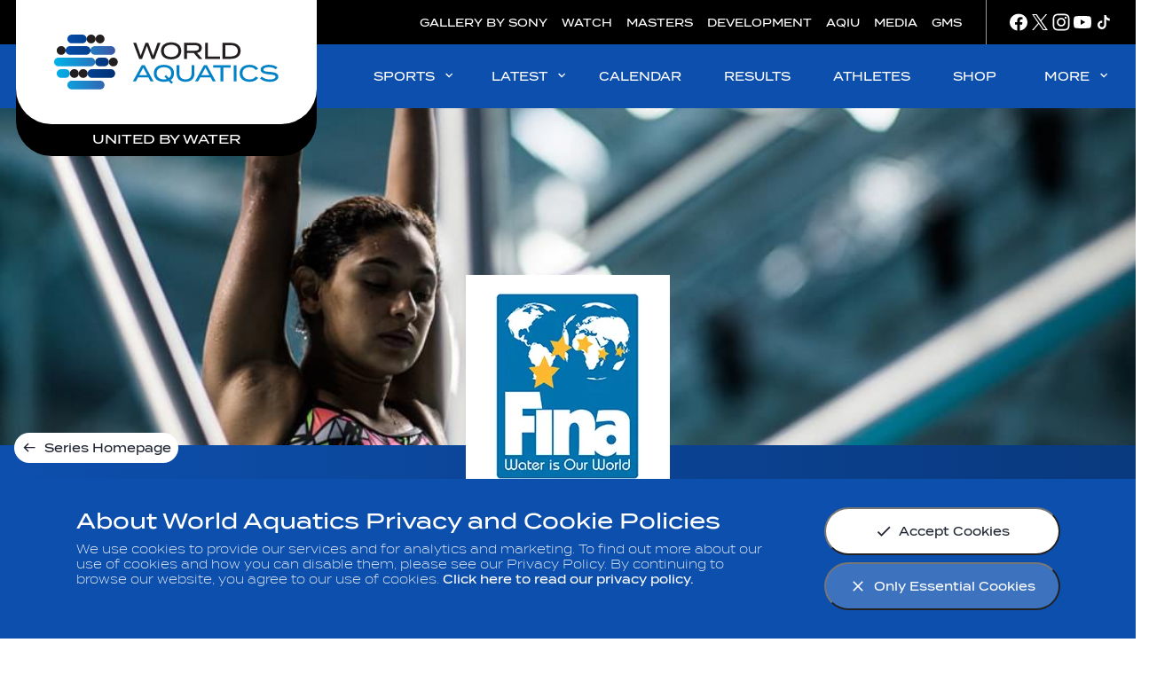

--- FILE ---
content_type: text/html;charset=utf-8
request_url: https://www.worldaquatics.com/competitions/623/fina-diving-grand-prix-2009
body_size: 32203
content:
<!doctype html>
<html lang="en">
<head>
    
	<meta charset="UTF-8">
	<meta http-equiv="X-UA-Compatible" content="IE=edge,chrome=1">
    <meta name="viewport" content="width=device-width, initial-scale=1.0, viewport-fit=cover">

    <link rel="apple-touch-icon" sizes="180x180" href="/resources/v2.12.35/i/elements/apple-touch-icon.png">
    <link rel="icon" type="image/png" sizes="32x32" href="/resources/v2.12.35/i/elements/favicon-32x32.png">
    <link rel="icon" type="image/png" sizes="16x16" href="/resources/v2.12.35/i/elements/favicon-16x16.png">
    <link rel="manifest" href="/resources/v2.12.35/site.webmanifest">
    <link rel="mask-icon" href="/resources/v2.12.35/i/elements/safari-pinned-tab.svg" color="#00619e">
    <link rel="shortcut icon" href="/resources/v2.12.35/i/elements/favicon.ico">
    <meta name="msapplication-TileColor" content="#00619e">
    <meta name="msapplication-config" content="/resources/v2.12.35/browserconfig.xml">
    <meta name="theme-color" content="#00619e">

    <meta name="twitter:title" content="FINA Diving Grand Prix 2009 - Spain | World Aquatics Official"/>
<meta name="twitter:creator:id" content="136298878"/>
<meta name="twitter:card" content="summary_large_image"/>
<meta name="twitter:url" content="www.worldaquatics.com/competitions/623/fina-diving-grand-prix-2009"/>
<meta name="twitter:image" content="https://resources.fina.org/photo-resources/2020/09/28/86dd0ae2-0883-48db-95f8-f90aa6aaa93a/fina-org.jpg?width=1024&height=512"/>
<meta name="twitter:image:height" content="512"/>
<meta property="og:image" content="https://resources.fina.org/photo-resources/2020/09/28/86dd0ae2-0883-48db-95f8-f90aa6aaa93a/fina-org.jpg?width=1200&height=630"/>
<title>FINA Diving Grand Prix 2009 - Spain | World Aquatics Official</title>
<meta property="og:image:height" content="630"/>
<meta property="og:image:width" content="1200"/>
<meta property="og:type" content="website"/>
<meta property="og:image:type" content="image/jpeg"/>
<meta name="description" content="Follow the latest schedule, medal table, results & more for FINA Diving Grand Prix 2009 - Spain."/>
<meta property="og:site_name" content="World Aquatics"/>
<meta name="twitter:site" content="@fina1908"/>
<meta name="twitter:description" content="Follow the latest schedule, medal table, results & more for FINA Diving Grand Prix 2009 - Spain."/>
<meta property="og:url" content="www.worldaquatics.com/competitions/623/fina-diving-grand-prix-2009"/>
<meta name="twitter:image:width" content="1024"/>
<meta property="og:title" content="FINA Diving Grand Prix 2009 - Spain | World Aquatics Official"/>
<meta property="og:description" content="Follow the latest schedule, medal table, results & more for FINA Diving Grand Prix 2009 - Spain."/>


    <link rel="preload" href="/resources/v2.12.35/fonts/Termina-Light.woff2" as="font" crossorigin>
    <link rel="preload" href="/resources/v2.12.35/fonts/Termina-Regular.woff2" as="font" crossorigin>
    <link rel="preload" href="/resources/v2.12.35/fonts/Termina-Medium.woff2" as="font" crossorigin>

    <link rel="stylesheet" href="/resources/v2.12.35/styles/screen.css" />

    <script>
        window.RESOURCES_VERSION = 'v2.12.35';
    </script>

    




    <base href="https://www.worldaquatics.com/">
    <link rel="canonical" href="https://www.worldaquatics.com/competitions/623/fina-diving-grand-prix-2009">

    
    









        
        
        
        

        
        
        
        
<script src="//translations.platform.pulselive.com/fina/en.js"></script>


<!-- Google Tag Manager -->
<script>
    let tagManagerInit;
    function initTM(w,d,s,l,i){w[l]=w[l]||[];w[l].push({'gtm.start':
    new Date().getTime(),event:'gtm.js'});var f=d.getElementsByTagName(s)[0],
    j=d.createElement(s),dl=l!='dataLayer'?'&l='+l:'';j.async=true;j.src=
    'https://www.googletagmanager.com/gtm.js?id='+i+dl+'';f.parentNode.insertBefore(j,f);
    tagManagerInit = true;
    };
    if(localStorage.getItem( 'only-essential-cookies' ) === 'false'){
        initTM( window,document,'script','dataLayer','GTM-5PDQQQ4' );
    }
    window.addEventListener( 'cookiesAccepted', function(event){
        if (event.detail === 'all' && !tagManagerInit) {
            initTM( window,document,'script','dataLayer','GTM-5PDQQQ4' );
        }
    });
</script>
<!-- End Google Tag Manager -->

<script data-widget="facebook-pixel" data-script="fina_facebook-pixel" data-embed-code="!function(f,b,e,v,n,t,s)

{if(f.fbq)return;n=f.fbq=function(){n.callMethod?

n.callMethod.apply(n,arguments):n.queue.push(arguments)};

if(!f._fbq)f._fbq=n;n.push=n;n.loaded=!0;n.version='2.0';

n.queue=[];t=b.createElement(e);t.async=!0;

t.src=v;s=b.getElementsByTagName(e)[0];

s.parentNode.insertBefore(t,s)}(window,document,'script',

'https://connect.facebook.net/en_US/fbevents.js');

fbq('init', '260361962660436');

fbq('track', 'PageView');"></script>
<noscript>
    <img height="1" width="1" src="https://www.facebook.com/tr?id=260361962660436&ev=PageView&noscript=1"/>
</noscript>

    <div class="embeddable-script" style="width: 100%;">
        <!-- Start Compass Code -->
<script>
(function() {
var u="https://compass.halfspace.co.uk/host/";
var d=document, g=d.createElement('script'), s=d.getElementsByTagName('script')[0];
g.async=true; g.src=u+'wa/integration.js'; s.parentNode.insertBefore(g,s);
})();
</script>
<!-- End Compass Code -->
    </div>

</head>
<body class="white-bg" data-widget="viewport-glue">

    <a class="skip-to" href="#main-content">Skip to main content</a>


<div class="grs"
        data-script="fina_global-results,fina_results-table,fina_format-comp-dates"
        data-widget="global-results-strip"
        data-schedule-date-from="1"
        data-schedule-date-to="3"
        data-competition-date=""
        >
    <div class="grs__slider js-events-strip">
        <button class="grs__slider-btn grs__slider-btn--prev js-prev-btn u-hide-tablet is-inactive" aria-label="Previous">
	<svg class="icon " aria-hidden="true">
		<use xmlns:xlink="http://www.w3.org/1999/xlink" xlink:href="/resources/v2.12.35/i/svg-output/icons.svg#icn-chevron-right"></use>
	</svg>
        </button>

        <header class="grs__header wrapper js-grs-header">
            <h2 class="grs__title">SWIMMING WORLD CUP 2025</h2>
        </header>

        <div class="grs__list wrapper js-events-container"></div>

        <button class="grs__slider-btn grs__slider-btn--next js-next-btn u-hide-tablet is-inactive" aria-label="Next">
	<svg class="icon " aria-hidden="true">
		<use xmlns:xlink="http://www.w3.org/1999/xlink" xlink:href="/resources/v2.12.35/i/svg-output/icons.svg#icn-chevron-right"></use>
	</svg>
        </button>
    </div>

    <div class="grs__footer"> 
        <button class="grs__button js-view-all u-show-tablet">
	<svg class="icon " aria-hidden="true">
		<use xmlns:xlink="http://www.w3.org/1999/xlink" xlink:href="/resources/v2.12.35/i/svg-output/icons.svg#icn-arrow-down"></use>
	</svg>
            <span class="grs__btn-txt--all">View All</span>
            <span class="grs__btn-txt--less">Show Less</span>
        </button>
    </div>
</div>





<section id="js-cookie-notice" class="cookie-notice u-hide">
    <div class="cookie-notice__body wrapper">
        <div class="cookie-notice__text">
                <h2 class="cookie-notice__title">About World Aquatics Privacy and Cookie Policies</h2>

                <p class="cookie-notice__message">We use cookies to provide our services and for analytics and marketing. To find out more about our use of cookies and how you can disable them, please see our Privacy Policy. By continuing to browse our website, you agree to our use of cookies. <a href="/privacy-policy" class="cookie-notice__link">Click here to read our privacy policy.</a></p>
        </div>
        <div class="cookie-notice__buttons">
            <button class="button cookie-notice__button js-cookie-notice-btn" data-accept-all-cookies="true">
	<svg class="icon button__icon" aria-hidden="true">
		<use xmlns:xlink="http://www.w3.org/1999/xlink" xlink:href="/resources/v2.12.35/i/svg-output/icons.svg#icn-check"></use>
	</svg>
                <span>Accept Cookies</span>
            </button>

            <button class="button button--primary cookie-notice__button cookie-notice__button--alt js-cookie-notice-btn" data-accept-all-cookies="false">
	<svg class="icon button__icon" aria-hidden="true">
		<use xmlns:xlink="http://www.w3.org/1999/xlink" xlink:href="/resources/v2.12.35/i/svg-output/icons.svg#icn-close"></use>
	</svg>
                <span>Only Essential Cookies</span>
            </button>
        </div>
    </div>
</section>





<div class="main-logo header-grid js-main-logo">
    <div class="main-logo__wrapper">
        <a href="/" class="main-logo__link" title="Home">
            <span class="u-screen-reader">Home</span>
        </a>
        <span class="main-logo__sub">United by Water</span>
    </div>
</div>





<section class="top-navigation">

    <div class="top-navigation__wrapper">

        <div class="top-navigation__links-wrapper">
        

        <nav id="" class="top-navigation__list" aria-label="Top Navigation" role="navigation" >
            <ul class="linked-list js-dynamic-list">

        <li class="linked-list__item   ">
                <a class="linked-list__link " href="https://www.photogallery.worldaquatics.com/" target="_blank" rel="noopener">
                        GALLERY BY SONY
                </a>
        </li>

        <li class="linked-list__item   ">
                <a class="linked-list__link " href="/where-to-watch" >
                        WATCH
                </a>
        </li>

        <li class="linked-list__item   ">
                <a class="linked-list__link " href="/masters" >
                        MASTERS
                </a>
        </li>

        <li class="linked-list__item   ">
                <a class="linked-list__link " href="/development" >
                        DEVELOPMENT
                </a>
        </li>

        <li class="linked-list__item   ">
                <a class="linked-list__link " href="https://aquaticsintegrity.com" target="_blank" rel="noopener">
                        AQIU
                </a>
        </li>

        <li class="linked-list__item   ">
                <a class="linked-list__link " href="/media-corner" >
                        MEDIA
                </a>
        </li>

        <li class="linked-list__item   ">
                <a class="linked-list__link " href="/gms" >
                        GMS
                </a>
        </li>
            </ul>
        </nav>
            
            


<div class="social-links">


        <nav id="" class="social-links__list" aria-label="Social Links" role="navigation" >
            <ul class="linked-list js-dynamic-list">

        <li class="linked-list__item icn-facebook  ">
                <a class="linked-list__link " href="https://www.facebook.com/worldaquatics1908" target="_blank" rel="noopener">
                </a>
        </li>

        <li class="linked-list__item icn-twitter  ">
                <a class="linked-list__link " href="https://twitter.com/worldaquatics" target="_blank" rel="noopener">
                </a>
        </li>

        <li class="linked-list__item icn-insta  ">
                <a class="linked-list__link " href="https://www.instagram.com/world_aquatics" target="_blank" rel="noopener">
                </a>
        </li>

        <li class="linked-list__item icn-youtube  ">
                <a class="linked-list__link " href="https://www.youtube.com/channel/UCZko_COpTM4_d2kPrxZfzFg" target="_blank" rel="noopener">
                </a>
        </li>

        <li class="linked-list__item icn-tiktok  ">
                <a class="linked-list__link " href="https://www.tiktok.com/@worldaquatics?is_from_webapp=1&sender_device=pc" target="_blank" rel="noopener">
                </a>
        </li>
            </ul>
        </nav>

</div>



        </div>

    </div>

</section>

<header class="main-navigation header-grid js-main-nav" data-script="fina_main-navigation" data-widget="main-navigation">

    <a href="/" class="main-navigation__docked-logo__link" title="Home">
        <span class="u-screen-reader">Home</span>
    </a>

    <div class="main-navigation__header" data-widget="desktop-navigation">

        <nav id="" class="main-navigation__desktop-list js-desktop-nav" aria-label="Main Navigation" role="navigation"  >
            <ul class="linked-list js-dynamic-list">


        <li class="linked-list__item disciplines has-children ">
            <button class="linked-list__dropdown-label js-dropdown-btn " aria-haspopup="true"> 
                SPORTS
	<svg class="icon main-navigation__chevron-right u-show-desktop" aria-hidden="true">
		<use xmlns:xlink="http://www.w3.org/1999/xlink" xlink:href="/resources/v2.12.35/i/svg-output/icons.svg#icn-chevron-right"></use>
	</svg>
	<svg class="icon main-navigation__chevron-down u-hide-desktop" aria-hidden="true">
		<use xmlns:xlink="http://www.w3.org/1999/xlink" xlink:href="/resources/v2.12.35/i/svg-output/icons.svg#icn-chevron-down"></use>
	</svg>
            </button>

            <ul class="linked-list__dropdown main-navigation__dropdown" role="group" aria-expanded="false" aria-hidden="true">

            <li class="linked-list__item main-navigation__discipline-item swimming  ">
                <a class="linked-list__link  " href="/swimming" >
                    <div class="main-navigation__discipline-icon-wrapper t-swimming">
	<svg class="icon main-navigation__discipline-icon" aria-hidden="true">
		<use xmlns:xlink="http://www.w3.org/1999/xlink" xlink:href="/resources/v2.12.35/i/svg-output/icons.svg#icn-swimming"></use>
	</svg>
                        <span class="main-navigation__link-label-wrap">
                            <span class="main-navigation__link-label">
                                SWIMMING
                            </span>
                        </span>
                    </div>
                </a>
            </li>

            <li class="linked-list__item main-navigation__discipline-item waterpolo  ">
                <a class="linked-list__link  " href="/water-polo" >
                    <div class="main-navigation__discipline-icon-wrapper t-waterpolo">
	<svg class="icon main-navigation__discipline-icon" aria-hidden="true">
		<use xmlns:xlink="http://www.w3.org/1999/xlink" xlink:href="/resources/v2.12.35/i/svg-output/icons.svg#icn-waterpolo"></use>
	</svg>
                        <span class="main-navigation__link-label-wrap">
                            <span class="main-navigation__link-label">
                                WATER POLO
                            </span>
                        </span>
                    </div>
                </a>
            </li>

            <li class="linked-list__item main-navigation__discipline-item diving  ">
                <a class="linked-list__link  " href="/diving" >
                    <div class="main-navigation__discipline-icon-wrapper t-diving">
	<svg class="icon main-navigation__discipline-icon" aria-hidden="true">
		<use xmlns:xlink="http://www.w3.org/1999/xlink" xlink:href="/resources/v2.12.35/i/svg-output/icons.svg#icn-diving"></use>
	</svg>
                        <span class="main-navigation__link-label-wrap">
                            <span class="main-navigation__link-label">
                                DIVING
                            </span>
                        </span>
                    </div>
                </a>
            </li>

            <li class="linked-list__item main-navigation__discipline-item artisticswimming  ">
                <a class="linked-list__link  " href="/artistic-swimming" >
                    <div class="main-navigation__discipline-icon-wrapper t-artisticswimming">
	<svg class="icon main-navigation__discipline-icon" aria-hidden="true">
		<use xmlns:xlink="http://www.w3.org/1999/xlink" xlink:href="/resources/v2.12.35/i/svg-output/icons.svg#icn-artisticswimming"></use>
	</svg>
                        <span class="main-navigation__link-label-wrap">
                            <span class="main-navigation__link-label">
                                ARTISTIC SWIMMING
                            </span>
                        </span>
                    </div>
                </a>
            </li>

            <li class="linked-list__item main-navigation__discipline-item openwater  ">
                <a class="linked-list__link  " href="/open-water" >
                    <div class="main-navigation__discipline-icon-wrapper t-openwater">
	<svg class="icon main-navigation__discipline-icon" aria-hidden="true">
		<use xmlns:xlink="http://www.w3.org/1999/xlink" xlink:href="/resources/v2.12.35/i/svg-output/icons.svg#icn-openwater"></use>
	</svg>
                        <span class="main-navigation__link-label-wrap">
                            <span class="main-navigation__link-label">
                                OPEN WATER SWIMMING
                            </span>
                        </span>
                    </div>
                </a>
            </li>

            <li class="linked-list__item main-navigation__discipline-item highdiving  ">
                <a class="linked-list__link  " href="/high-diving" >
                    <div class="main-navigation__discipline-icon-wrapper t-highdiving">
	<svg class="icon main-navigation__discipline-icon" aria-hidden="true">
		<use xmlns:xlink="http://www.w3.org/1999/xlink" xlink:href="/resources/v2.12.35/i/svg-output/icons.svg#icn-highdiving"></use>
	</svg>
                        <span class="main-navigation__link-label-wrap">
                            <span class="main-navigation__link-label">
                                HIGH DIVING
                            </span>
                        </span>
                    </div>
                </a>
            </li>
            </ul>
        </li>


        <li class="linked-list__item  has-children ">
            <button class="linked-list__dropdown-label js-dropdown-btn " aria-haspopup="true"> 
                LATEST
	<svg class="icon main-navigation__chevron-right u-show-desktop" aria-hidden="true">
		<use xmlns:xlink="http://www.w3.org/1999/xlink" xlink:href="/resources/v2.12.35/i/svg-output/icons.svg#icn-chevron-right"></use>
	</svg>
	<svg class="icon main-navigation__chevron-down u-hide-desktop" aria-hidden="true">
		<use xmlns:xlink="http://www.w3.org/1999/xlink" xlink:href="/resources/v2.12.35/i/svg-output/icons.svg#icn-chevron-down"></use>
	</svg>
            </button>

            <ul class="linked-list__dropdown main-navigation__dropdown" role="group" aria-expanded="false" aria-hidden="true">

            <li class="linked-list__item   ">
                <a class="linked-list__link  " href="/news" >
                    <span class="main-navigation__link-label-wrap">
                        <span class="main-navigation__link-label">
                            NEWS
                        </span>
                    </span>
                </a>
            </li>

            <li class="linked-list__item   ">
                <a class="linked-list__link  " href="/videos" >
                    <span class="main-navigation__link-label-wrap">
                        <span class="main-navigation__link-label">
                            VIDEOS
                        </span>
                    </span>
                </a>
            </li>

            <li class="linked-list__item   ">
                <a class="linked-list__link  " href="/photos" >
                    <span class="main-navigation__link-label-wrap">
                        <span class="main-navigation__link-label">
                            PHOTOS
                        </span>
                    </span>
                </a>
            </li>
            </ul>
        </li>


            <li class="linked-list__item   ">
                <a class="linked-list__link  " href="/competitions" >
                    <span class="main-navigation__link-label-wrap">
                        <span class="main-navigation__link-label">
                            CALENDAR
                        </span>
                    </span>
                </a>
            </li>


            <li class="linked-list__item  has-children ">
                <a class="linked-list__link  " href="/results" >
                    <span class="main-navigation__link-label-wrap">
                        <span class="main-navigation__link-label">
                            RESULTS
                        </span>
                    </span>
                </a>
            </li>


            <li class="linked-list__item   ">
                <a class="linked-list__link  " href="/athletes" >
                    <span class="main-navigation__link-label-wrap">
                        <span class="main-navigation__link-label">
                            ATHLETES
                        </span>
                    </span>
                </a>
            </li>


            <li class="linked-list__item   ">
                <a class="linked-list__link  is-external-link" href="https://shop-worldaquatics.com/" target="_blank" rel="noopener">
                    <span class="main-navigation__link-label-wrap">
                        <span class="main-navigation__link-label">
                            SHOP
                        </span>
                    </span>
                </a>
            </li>


        <li class="linked-list__item  has-children ">
            <button class="linked-list__dropdown-label js-dropdown-btn " aria-haspopup="true"> 
                MORE
	<svg class="icon main-navigation__chevron-right u-show-desktop" aria-hidden="true">
		<use xmlns:xlink="http://www.w3.org/1999/xlink" xlink:href="/resources/v2.12.35/i/svg-output/icons.svg#icn-chevron-right"></use>
	</svg>
	<svg class="icon main-navigation__chevron-down u-hide-desktop" aria-hidden="true">
		<use xmlns:xlink="http://www.w3.org/1999/xlink" xlink:href="/resources/v2.12.35/i/svg-output/icons.svg#icn-chevron-down"></use>
	</svg>
            </button>

            <ul class="linked-list__dropdown main-navigation__dropdown" role="group" aria-expanded="false" aria-hidden="true">

            <li class="linked-list__item   ">
                <a class="linked-list__link  " href="/about" >
                    <span class="main-navigation__link-label-wrap">
                        <span class="main-navigation__link-label">
                            ABOUT US
                        </span>
                    </span>
                </a>
            </li>

            <li class="linked-list__item   ">
                <a class="linked-list__link  " href="/about/careers" >
                    <span class="main-navigation__link-label-wrap">
                        <span class="main-navigation__link-label">
                            CAREERS
                        </span>
                    </span>
                </a>
            </li>

            <li class="linked-list__item   ">
                <a class="linked-list__link  " href="/structure" >
                    <span class="main-navigation__link-label-wrap">
                        <span class="main-navigation__link-label">
                            STRUCTURE
                        </span>
                    </span>
                </a>
            </li>

            <li class="linked-list__item   ">
                <a class="linked-list__link  " href="/rules" >
                    <span class="main-navigation__link-label-wrap">
                        <span class="main-navigation__link-label">
                            RULES
                        </span>
                    </span>
                </a>
            </li>

            <li class="linked-list__item   ">
                <a class="linked-list__link  " href="/members" >
                    <span class="main-navigation__link-label-wrap">
                        <span class="main-navigation__link-label">
                            MEMBERS
                        </span>
                    </span>
                </a>
            </li>

            <li class="linked-list__item   ">
                <a class="linked-list__link  " href="/partners" >
                    <span class="main-navigation__link-label-wrap">
                        <span class="main-navigation__link-label">
                            PARTNERS
                        </span>
                    </span>
                </a>
            </li>
            </ul>
        </li>
            </ul>
        </nav>
    </div>

    <div class="main-navigation__mobile" data-widget="mobile-navigation">
        <button class="main-navigation__mobile-nav-btn js-mobile-nav-btn" type="button" aria-label="Menu" aria-controls="mobile-menu">
	<svg class="icon main-navigation__mobile-nav-btn-open" aria-hidden="true">
		<use xmlns:xlink="http://www.w3.org/1999/xlink" xlink:href="/resources/v2.12.35/i/svg-output/icons.svg#icn-mobile-menu"></use>
	</svg>
	<svg class="icon main-navigation__mobile-nav-btn-close" aria-hidden="true">
		<use xmlns:xlink="http://www.w3.org/1999/xlink" xlink:href="/resources/v2.12.35/i/svg-output/icons.svg#icn-nav-close"></use>
	</svg>
            <span class="u-screen-reader">label.toggleMobileNavigation</span>
        </button>

        <div class="main-navigation__mobile-inner js-mobile-nav">

        <nav id="mobile-menu" class="main-navigation__mobile-list" aria-label="Main Navigation" role="navigation"  aria-hidden="true">
            <ul class="linked-list js-dynamic-list">


        <li class="linked-list__item disciplines has-children ">
            <button class="linked-list__dropdown-label js-dropdown-btn " aria-haspopup="true"> 
                SPORTS
	<svg class="icon main-navigation__chevron-right u-show-desktop" aria-hidden="true">
		<use xmlns:xlink="http://www.w3.org/1999/xlink" xlink:href="/resources/v2.12.35/i/svg-output/icons.svg#icn-chevron-right"></use>
	</svg>
	<svg class="icon main-navigation__chevron-down u-hide-desktop" aria-hidden="true">
		<use xmlns:xlink="http://www.w3.org/1999/xlink" xlink:href="/resources/v2.12.35/i/svg-output/icons.svg#icn-chevron-down"></use>
	</svg>
            </button>

            <ul class="linked-list__dropdown main-navigation__dropdown" role="group" aria-expanded="false" aria-hidden="true">
                    <button class="linked-list__back-btn js-back-btn" aria-label="Return to previous menu level">
                        SPORTS
	<svg class="icon main-navigation__chevron-back u-show-desktop" aria-hidden="true">
		<use xmlns:xlink="http://www.w3.org/1999/xlink" xlink:href="/resources/v2.12.35/i/svg-output/icons.svg#icn-chevron-right"></use>
	</svg>
                    </button>

            <li class="linked-list__item main-navigation__discipline-item swimming  ">
                <a class="linked-list__link  " href="/swimming" >
                    <div class="main-navigation__discipline-icon-wrapper t-swimming">
	<svg class="icon main-navigation__discipline-icon" aria-hidden="true">
		<use xmlns:xlink="http://www.w3.org/1999/xlink" xlink:href="/resources/v2.12.35/i/svg-output/icons.svg#icn-swimming"></use>
	</svg>
                        <span class="main-navigation__link-label-wrap">
                            <span class="main-navigation__link-label">
                                SWIMMING
                            </span>
                        </span>
                    </div>
                </a>
            </li>

            <li class="linked-list__item main-navigation__discipline-item waterpolo  ">
                <a class="linked-list__link  " href="/water-polo" >
                    <div class="main-navigation__discipline-icon-wrapper t-waterpolo">
	<svg class="icon main-navigation__discipline-icon" aria-hidden="true">
		<use xmlns:xlink="http://www.w3.org/1999/xlink" xlink:href="/resources/v2.12.35/i/svg-output/icons.svg#icn-waterpolo"></use>
	</svg>
                        <span class="main-navigation__link-label-wrap">
                            <span class="main-navigation__link-label">
                                WATER POLO
                            </span>
                        </span>
                    </div>
                </a>
            </li>

            <li class="linked-list__item main-navigation__discipline-item diving  ">
                <a class="linked-list__link  " href="/diving" >
                    <div class="main-navigation__discipline-icon-wrapper t-diving">
	<svg class="icon main-navigation__discipline-icon" aria-hidden="true">
		<use xmlns:xlink="http://www.w3.org/1999/xlink" xlink:href="/resources/v2.12.35/i/svg-output/icons.svg#icn-diving"></use>
	</svg>
                        <span class="main-navigation__link-label-wrap">
                            <span class="main-navigation__link-label">
                                DIVING
                            </span>
                        </span>
                    </div>
                </a>
            </li>

            <li class="linked-list__item main-navigation__discipline-item artisticswimming  ">
                <a class="linked-list__link  " href="/artistic-swimming" >
                    <div class="main-navigation__discipline-icon-wrapper t-artisticswimming">
	<svg class="icon main-navigation__discipline-icon" aria-hidden="true">
		<use xmlns:xlink="http://www.w3.org/1999/xlink" xlink:href="/resources/v2.12.35/i/svg-output/icons.svg#icn-artisticswimming"></use>
	</svg>
                        <span class="main-navigation__link-label-wrap">
                            <span class="main-navigation__link-label">
                                ARTISTIC SWIMMING
                            </span>
                        </span>
                    </div>
                </a>
            </li>

            <li class="linked-list__item main-navigation__discipline-item openwater  ">
                <a class="linked-list__link  " href="/open-water" >
                    <div class="main-navigation__discipline-icon-wrapper t-openwater">
	<svg class="icon main-navigation__discipline-icon" aria-hidden="true">
		<use xmlns:xlink="http://www.w3.org/1999/xlink" xlink:href="/resources/v2.12.35/i/svg-output/icons.svg#icn-openwater"></use>
	</svg>
                        <span class="main-navigation__link-label-wrap">
                            <span class="main-navigation__link-label">
                                OPEN WATER SWIMMING
                            </span>
                        </span>
                    </div>
                </a>
            </li>

            <li class="linked-list__item main-navigation__discipline-item highdiving  ">
                <a class="linked-list__link  " href="/high-diving" >
                    <div class="main-navigation__discipline-icon-wrapper t-highdiving">
	<svg class="icon main-navigation__discipline-icon" aria-hidden="true">
		<use xmlns:xlink="http://www.w3.org/1999/xlink" xlink:href="/resources/v2.12.35/i/svg-output/icons.svg#icn-highdiving"></use>
	</svg>
                        <span class="main-navigation__link-label-wrap">
                            <span class="main-navigation__link-label">
                                HIGH DIVING
                            </span>
                        </span>
                    </div>
                </a>
            </li>
            </ul>
        </li>


        <li class="linked-list__item  has-children ">
            <button class="linked-list__dropdown-label js-dropdown-btn " aria-haspopup="true"> 
                LATEST
	<svg class="icon main-navigation__chevron-right u-show-desktop" aria-hidden="true">
		<use xmlns:xlink="http://www.w3.org/1999/xlink" xlink:href="/resources/v2.12.35/i/svg-output/icons.svg#icn-chevron-right"></use>
	</svg>
	<svg class="icon main-navigation__chevron-down u-hide-desktop" aria-hidden="true">
		<use xmlns:xlink="http://www.w3.org/1999/xlink" xlink:href="/resources/v2.12.35/i/svg-output/icons.svg#icn-chevron-down"></use>
	</svg>
            </button>

            <ul class="linked-list__dropdown main-navigation__dropdown" role="group" aria-expanded="false" aria-hidden="true">
                    <button class="linked-list__back-btn js-back-btn" aria-label="Return to previous menu level">
                        LATEST
	<svg class="icon main-navigation__chevron-back u-show-desktop" aria-hidden="true">
		<use xmlns:xlink="http://www.w3.org/1999/xlink" xlink:href="/resources/v2.12.35/i/svg-output/icons.svg#icn-chevron-right"></use>
	</svg>
                    </button>

            <li class="linked-list__item   ">
                <a class="linked-list__link  " href="/news" >
                    <span class="main-navigation__link-label-wrap">
                        <span class="main-navigation__link-label">
                            NEWS
                        </span>
                    </span>
                </a>
            </li>

            <li class="linked-list__item   ">
                <a class="linked-list__link  " href="/videos" >
                    <span class="main-navigation__link-label-wrap">
                        <span class="main-navigation__link-label">
                            VIDEOS
                        </span>
                    </span>
                </a>
            </li>

            <li class="linked-list__item   ">
                <a class="linked-list__link  " href="/photos" >
                    <span class="main-navigation__link-label-wrap">
                        <span class="main-navigation__link-label">
                            PHOTOS
                        </span>
                    </span>
                </a>
            </li>
            </ul>
        </li>


            <li class="linked-list__item   ">
                <a class="linked-list__link  " href="/competitions" >
                    <span class="main-navigation__link-label-wrap">
                        <span class="main-navigation__link-label">
                            CALENDAR
                        </span>
                    </span>
                </a>
            </li>


            <li class="linked-list__item  has-children ">
                <a class="linked-list__link  " href="/results" >
                    <span class="main-navigation__link-label-wrap">
                        <span class="main-navigation__link-label">
                            RESULTS
                        </span>
                    </span>
                </a>
            </li>


            <li class="linked-list__item   ">
                <a class="linked-list__link  " href="/athletes" >
                    <span class="main-navigation__link-label-wrap">
                        <span class="main-navigation__link-label">
                            ATHLETES
                        </span>
                    </span>
                </a>
            </li>


            <li class="linked-list__item   ">
                <a class="linked-list__link  is-external-link" href="https://shop-worldaquatics.com/" target="_blank" rel="noopener">
                    <span class="main-navigation__link-label-wrap">
                        <span class="main-navigation__link-label">
                            SHOP
                        </span>
                    </span>
                </a>
            </li>


        <li class="linked-list__item  has-children ">
            <button class="linked-list__dropdown-label js-dropdown-btn " aria-haspopup="true"> 
                MORE
	<svg class="icon main-navigation__chevron-right u-show-desktop" aria-hidden="true">
		<use xmlns:xlink="http://www.w3.org/1999/xlink" xlink:href="/resources/v2.12.35/i/svg-output/icons.svg#icn-chevron-right"></use>
	</svg>
	<svg class="icon main-navigation__chevron-down u-hide-desktop" aria-hidden="true">
		<use xmlns:xlink="http://www.w3.org/1999/xlink" xlink:href="/resources/v2.12.35/i/svg-output/icons.svg#icn-chevron-down"></use>
	</svg>
            </button>

            <ul class="linked-list__dropdown main-navigation__dropdown" role="group" aria-expanded="false" aria-hidden="true">
                    <button class="linked-list__back-btn js-back-btn" aria-label="Return to previous menu level">
                        MORE
	<svg class="icon main-navigation__chevron-back u-show-desktop" aria-hidden="true">
		<use xmlns:xlink="http://www.w3.org/1999/xlink" xlink:href="/resources/v2.12.35/i/svg-output/icons.svg#icn-chevron-right"></use>
	</svg>
                    </button>

            <li class="linked-list__item   ">
                <a class="linked-list__link  " href="/about" >
                    <span class="main-navigation__link-label-wrap">
                        <span class="main-navigation__link-label">
                            ABOUT US
                        </span>
                    </span>
                </a>
            </li>

            <li class="linked-list__item   ">
                <a class="linked-list__link  " href="/about/careers" >
                    <span class="main-navigation__link-label-wrap">
                        <span class="main-navigation__link-label">
                            CAREERS
                        </span>
                    </span>
                </a>
            </li>

            <li class="linked-list__item   ">
                <a class="linked-list__link  " href="/structure" >
                    <span class="main-navigation__link-label-wrap">
                        <span class="main-navigation__link-label">
                            STRUCTURE
                        </span>
                    </span>
                </a>
            </li>

            <li class="linked-list__item   ">
                <a class="linked-list__link  " href="/rules" >
                    <span class="main-navigation__link-label-wrap">
                        <span class="main-navigation__link-label">
                            RULES
                        </span>
                    </span>
                </a>
            </li>

            <li class="linked-list__item   ">
                <a class="linked-list__link  " href="/members" >
                    <span class="main-navigation__link-label-wrap">
                        <span class="main-navigation__link-label">
                            MEMBERS
                        </span>
                    </span>
                </a>
            </li>

            <li class="linked-list__item   ">
                <a class="linked-list__link  " href="/partners" >
                    <span class="main-navigation__link-label-wrap">
                        <span class="main-navigation__link-label">
                            PARTNERS
                        </span>
                    </span>
                </a>
            </li>
            </ul>
        </li>
            </ul>
        </nav>

            


<div class="additional-links">


        <nav id="" class="additional-links__list" aria-label="Top Navigation" role="navigation" >
            <ul class="linked-list js-dynamic-list">

        <li class="linked-list__item   ">
                <a class="linked-list__link " href="https://www.photogallery.worldaquatics.com/" target="_blank" rel="noopener">
                        GALLERY BY SONY
                </a>
        </li>

        <li class="linked-list__item   ">
                <a class="linked-list__link " href="/where-to-watch" >
                        WATCH
                </a>
        </li>

        <li class="linked-list__item   ">
                <a class="linked-list__link " href="/masters" >
                        MASTERS
                </a>
        </li>

        <li class="linked-list__item   ">
                <a class="linked-list__link " href="/development" >
                        DEVELOPMENT
                </a>
        </li>

        <li class="linked-list__item   ">
                <a class="linked-list__link " href="https://aquaticsintegrity.com" target="_blank" rel="noopener">
                        AQIU
                </a>
        </li>

        <li class="linked-list__item   ">
                <a class="linked-list__link " href="/media-corner" >
                        MEDIA
                </a>
        </li>

        <li class="linked-list__item   ">
                <a class="linked-list__link " href="/gms" >
                        GMS
                </a>
        </li>
            </ul>
        </nav>

</div>


<div class="social-links">


        <nav id="" class="social-links__list" aria-label="Social Links" role="navigation" >
            <ul class="linked-list js-dynamic-list">

        <li class="linked-list__item icn-facebook  ">
                <a class="linked-list__link " href="https://www.facebook.com/worldaquatics1908" target="_blank" rel="noopener">
                </a>
        </li>

        <li class="linked-list__item icn-twitter  ">
                <a class="linked-list__link " href="https://twitter.com/worldaquatics" target="_blank" rel="noopener">
                </a>
        </li>

        <li class="linked-list__item icn-insta  ">
                <a class="linked-list__link " href="https://www.instagram.com/world_aquatics" target="_blank" rel="noopener">
                </a>
        </li>

        <li class="linked-list__item icn-youtube  ">
                <a class="linked-list__link " href="https://www.youtube.com/channel/UCZko_COpTM4_d2kPrxZfzFg" target="_blank" rel="noopener">
                </a>
        </li>

        <li class="linked-list__item icn-tiktok  ">
                <a class="linked-list__link " href="https://www.tiktok.com/@worldaquatics?is_from_webapp=1&sender_device=pc" target="_blank" rel="noopener">
                </a>
        </li>
            </ul>
        </nav>

</div>


        </div>
    </div>

    <div class="main-navigation__under-slot js-under-nav-marker"></div>

</header>


<div class="body-content js-body-content">

    <main id="main-content">
    	



    <header class="comp-header widget widget--header is-complete  ">
        <div class="comp-header__image-container t-diving">
            
<div class="comp-header-image comp-header-image--fallback" data-widget="lazy-load-images">
</div>


            

    <a class="comp-header-series-link button button--short button--small" href="/series/66/diving-grand-prix-2009">
	<svg class="icon button__icon" aria-hidden="true">
		<use xmlns:xlink="http://www.w3.org/1999/xlink" xlink:href="/resources/v2.12.35/i/svg-output/icons.svg#icn-arrow-back"></use>
	</svg>
        <span class="hidden-desktop">Series Homepage</span>
        <span class="hidden-mobile">Series</span>
    </a>

        </div>
        <div class="comp-header__content">
            <div class="comp-header__inner wrapper">
                
    <div class="comp-header-logo" data-widget="lazy-load-images">
    <div
        class="js-lazy-load u-observed lazy-image-wrapper comp-header-logo__frame"
            style="padding-top: 108.15%"
    >
                         <picture class="comp-header-logo__picture object-fit-cover-picture ">
                    <source class="" srcset="https://resources.fina.org/photo-resources/2021/02/12/19930b46-29d7-49ee-90d1-bf7416e3bb4f/774661d6-6b20-4ed7-9188-3a0c39c2b601?height=240, https://resources.fina.org/photo-resources/2021/02/12/19930b46-29d7-49ee-90d1-bf7416e3bb4f/774661d6-6b20-4ed7-9188-3a0c39c2b601?height=480 2x" media="(min-width: 1px)">
                    <img
                        class="comp-header-logo__logo  object-fit-cover-picture__img"
                        src="https://resources.fina.org/photo-resources/2021/02/12/19930b46-29d7-49ee-90d1-bf7416e3bb4f/774661d6-6b20-4ed7-9188-3a0c39c2b601?height=240"
                        alt="FINA Diving Grand Prix 2009"
                    >
        </picture>
 
    </div>
    </div>

                <div class="comp-header__disciplines t-diving">
                        <div class="comp-header__disc">
    <div class="discipline-icon comp-header__disc-icon-wrap t-diving discipline-icon--diving" aria-hidden="true">
        <div class="discipline-icon__holder">
	<svg class="icon discipline-icon__icon comp-header__disc-icon" aria-hidden="true">
		<use xmlns:xlink="http://www.w3.org/1999/xlink" xlink:href="/resources/v2.12.35/i/svg-output/icons.svg#icn-diving"></use>
	</svg>
        </div>
    </div>
                        </div>
                </div>
                <h1 class="comp-header__heading">
                    FINA Diving Grand Prix 2009 <span class='comp-header__heading-leg'>- Stop 6</span>
                </h1>
                <div class="comp-header__info">
                        <span class="comp-header__info-item">
                                	<div class="flag comp-header__flag">
		<img class="flag__img" aria-hidden="true" src="/resources/v2.12.35/i/elements/flags/esp.png" alt="ESP">
	</div>
 ESP,
                                Spain,
                                Madrid
                        </span>
                    <span
                        class="comp-header__info-item comp-header__date-wrapper"
                        data-script="fina_format-comp-dates"
                        data-widget="format-comp-dates"
                    >
                            <div class="js-comp-dates" data-long-date="true">
                                <span class="js-date-from" data-date="2009-05-29T00:00:00Z"></span>
                                <span class="js-date-to" data-date="2009-05-31T00:00:00Z"></span>
                            </div>
                    </span>
                </div>
                

            </div>
        </div>
    </header>


    

    


    <div class="comp-header-tabs tabs widget" data-script="fina_tabs,fina_horizontal-nav" data-widget="tabs">

        <nav
            
            class="tabs__nav page-menu__nav js-dynamic-nav"
            aria-label="calendar"
            role="navigation"
            data-widget=""
            data-component-class="tabs"
        >
            <ul class="tabs__list js-dynamic-list js-horizontal-scroll">


    <li class="tabs__item is-active   js-dynamic-child ">
            <a class="tabs__link is-active" href="https://www.worldaquatics.com/competitions/623/fina-diving-grand-prix-2009" title="Overview" aria-label="Overview" >
                <span class="tabs__link-label-wrap">
                    <span class="tabs__link-label">
                        Overview

                    </span>
                </span>
            </a>
    </li>


    <li class="tabs__item    js-dynamic-child ">
            <a class="tabs__link " href="https://www.worldaquatics.com/competitions/623/fina-diving-grand-prix-2009/schedule" title="Schedule" aria-label="Schedule" >
                <span class="tabs__link-label-wrap">
                    <span class="tabs__link-label">
                        Schedule

                    </span>
                </span>
            </a>
    </li>


    <li class="tabs__item  hide-when-upcoming  js-dynamic-child ">
            <a class="tabs__link " href="https://www.worldaquatics.com/competitions/623/fina-diving-grand-prix-2009/medals" title="Medal Table" aria-label="Medal Table" >
                <span class="tabs__link-label-wrap">
                    <span class="tabs__link-label">
                        Medal Table

                    </span>
                </span>
            </a>
    </li>


    <li class="tabs__item  hide-when-upcoming  js-dynamic-child ">
            <a class="tabs__link " href="https://www.worldaquatics.com/competitions/623/fina-diving-grand-prix-2009/results" title="Results" aria-label="Results" >
                <span class="tabs__link-label-wrap">
                    <span class="tabs__link-label">
                        Results

                    </span>
                </span>
            </a>
    </li>


    <li class="tabs__item  is-series-rankings  js-dynamic-child ">
            <a class="tabs__link " href="https://www.worldaquatics.com/competitions/623/fina-diving-grand-prix-2009/rankings" title="Rankings" aria-label="Rankings" >
                <span class="tabs__link-label-wrap">
                    <span class="tabs__link-label">
                        Rankings

                    </span>
                </span>
            </a>
    </li>


    <li class="tabs__item  hide-when-complete is-qualifications  js-dynamic-child ">
            <a class="tabs__link " href="https://www.worldaquatics.com/competitions/623/fina-diving-grand-prix-2009/qualifications" title="Swimming Qualifications" aria-label="Swimming Qualifications" >
                <span class="tabs__link-label-wrap">
                    <span class="tabs__link-label">
                        Swimming Qualifications

                    </span>
                </span>
            </a>
    </li>


    <li class="tabs__item    js-dynamic-child ">
            <a class="tabs__link " href="https://www.worldaquatics.com/competitions/623/fina-diving-grand-prix-2009/athletes" title="Athletes" aria-label="Athletes" >
                <span class="tabs__link-label-wrap">
                    <span class="tabs__link-label">
                        Athletes

                    </span>
                </span>
            </a>
    </li>


    <li class="tabs__item    js-dynamic-child ">
            <a class="tabs__link " href="https://www.worldaquatics.com/competitions/623/fina-diving-grand-prix-2009/info" title="Info" aria-label="Info" >
                <span class="tabs__link-label-wrap">
                    <span class="tabs__link-label">
                        Info

                    </span>
                </span>
            </a>
    </li>
            </ul>
        </nav>
        <div class="tabs__mobile-dropdown-holder js-mobile-dropdown-holder wrapper"></div>
    </div>




























    </main>

</div>

<footer>
    

    <section class="widget  wrapper sponsor-promo" data-widget="lazy-load-images">

            <h2 class="sponsor-promo__title">Global Partners</h2>

        <ul class="sponsor-promo__items">


                    <li class="sponsor-promo__item">
                            <a href="https://www.worldaquatics.com/partners/suppliers/361" class="sponsor-promo__item-link" title="361" aria-label="361" >

    <div
        class="js-lazy-load u-observed lazy-image-wrapper "
    >
                <!--         <picture class="sponsor-promo__item-image object-fit-cover-picture ">
                    <source class="" srcset="https://resources.fina.org/photo-resources/2026/01/09/94aa57a1-b507-4233-918e-857ca103aa43/361.jpg?width=100&height=56, https://resources.fina.org/photo-resources/2026/01/09/94aa57a1-b507-4233-918e-857ca103aa43/361.jpg?width=200&height=112 2x" media="(max-width: 639px)">
                    <source class="" srcset="https://resources.fina.org/photo-resources/2026/01/09/94aa57a1-b507-4233-918e-857ca103aa43/361.jpg?width=140&height=79, https://resources.fina.org/photo-resources/2026/01/09/94aa57a1-b507-4233-918e-857ca103aa43/361.jpg?width=280&height=158 2x" media="(min-width: 640px)">
                    <img
                        class=" js-faded-image fade-in-on-load object-fit-cover-picture__img"
                        src="https://resources.fina.org/photo-resources/2026/01/09/94aa57a1-b507-4233-918e-857ca103aa43/361.jpg?width=140&height=79"
                        alt="361"
                    >
        </picture>
 -->
    </div>

                            </a>
                    </li>

                    <li class="sponsor-promo__item">
                            <a href="/partners/myrtha-pools" class="sponsor-promo__item-link" title="Myrtha Pools" aria-label="Myrtha Pools" >

    <div
        class="js-lazy-load u-observed lazy-image-wrapper "
    >
                <!--         <picture class="sponsor-promo__item-image object-fit-cover-picture ">
                    <source class="" srcset="https://resources.fina.org/photo-resources/2024/12/04/3002b6cb-bd74-4ce6-961a-8f8e7add900c/Partner_02_Myrtha_960X540px_Promo.png?width=100&height=56, https://resources.fina.org/photo-resources/2024/12/04/3002b6cb-bd74-4ce6-961a-8f8e7add900c/Partner_02_Myrtha_960X540px_Promo.png?width=200&height=112 2x" media="(max-width: 639px)">
                    <source class="" srcset="https://resources.fina.org/photo-resources/2024/12/04/3002b6cb-bd74-4ce6-961a-8f8e7add900c/Partner_02_Myrtha_960X540px_Promo.png?width=140&height=79, https://resources.fina.org/photo-resources/2024/12/04/3002b6cb-bd74-4ce6-961a-8f8e7add900c/Partner_02_Myrtha_960X540px_Promo.png?width=280&height=158 2x" media="(min-width: 640px)">
                    <img
                        class=" js-faded-image fade-in-on-load object-fit-cover-picture__img"
                        src="https://resources.fina.org/photo-resources/2024/12/04/3002b6cb-bd74-4ce6-961a-8f8e7add900c/Partner_02_Myrtha_960X540px_Promo.png?width=140&height=79"
                        alt="Partner_02_Myrtha_960X540px_Promo"
                    >
        </picture>
 -->
    </div>

                            </a>
                    </li>

                    <li class="sponsor-promo__item">
                            <a href="/partners/nongfu-spring" class="sponsor-promo__item-link" title="Nongfu landing page" aria-label="Nongfu landing page" >

    <div
        class="js-lazy-load u-observed lazy-image-wrapper "
    >
                <!--         <picture class="sponsor-promo__item-image object-fit-cover-picture ">
                    <source class="" srcset="https://resources.fina.org/photo-resources/2024/12/04/377cbb85-4dc5-41e0-a1d7-1eef31d172da/Partner_04_Nongfu_960X540p_Promo-strip.png?width=100&height=56, https://resources.fina.org/photo-resources/2024/12/04/377cbb85-4dc5-41e0-a1d7-1eef31d172da/Partner_04_Nongfu_960X540p_Promo-strip.png?width=200&height=112 2x" media="(max-width: 639px)">
                    <source class="" srcset="https://resources.fina.org/photo-resources/2024/12/04/377cbb85-4dc5-41e0-a1d7-1eef31d172da/Partner_04_Nongfu_960X540p_Promo-strip.png?width=140&height=79, https://resources.fina.org/photo-resources/2024/12/04/377cbb85-4dc5-41e0-a1d7-1eef31d172da/Partner_04_Nongfu_960X540p_Promo-strip.png?width=280&height=158 2x" media="(min-width: 640px)">
                    <img
                        class=" js-faded-image fade-in-on-load object-fit-cover-picture__img"
                        src="https://resources.fina.org/photo-resources/2024/12/04/377cbb85-4dc5-41e0-a1d7-1eef31d172da/Partner_04_Nongfu_960X540p_Promo-strip.png?width=140&height=79"
                        alt="Partner_04_Nongfu_960X540p_Promo strip"
                    >
        </picture>
 -->
    </div>

                            </a>
                    </li>

                    <li class="sponsor-promo__item">
                            <a href="/partners/omega" class="sponsor-promo__item-link" title="Omega" aria-label="Omega" >

    <div
        class="js-lazy-load u-observed lazy-image-wrapper "
    >
                <!--         <picture class="sponsor-promo__item-image object-fit-cover-picture ">
                    <source class="" srcset="https://resources.fina.org/photo-resources/2024/12/04/954f6efb-2aa0-4ed5-86fa-b085fe34d05d/Omega-logo.png?width=100&height=56, https://resources.fina.org/photo-resources/2024/12/04/954f6efb-2aa0-4ed5-86fa-b085fe34d05d/Omega-logo.png?width=200&height=112 2x" media="(max-width: 639px)">
                    <source class="" srcset="https://resources.fina.org/photo-resources/2024/12/04/954f6efb-2aa0-4ed5-86fa-b085fe34d05d/Omega-logo.png?width=140&height=79, https://resources.fina.org/photo-resources/2024/12/04/954f6efb-2aa0-4ed5-86fa-b085fe34d05d/Omega-logo.png?width=280&height=158 2x" media="(min-width: 640px)">
                    <img
                        class=" js-faded-image fade-in-on-load object-fit-cover-picture__img"
                        src="https://resources.fina.org/photo-resources/2024/12/04/954f6efb-2aa0-4ed5-86fa-b085fe34d05d/Omega-logo.png?width=140&height=79"
                        alt="Omega-logo"
                    >
        </picture>
 -->
    </div>

                            </a>
                    </li>

                    <li class="sponsor-promo__item">
                            <a href="https://www.worldaquatics.com/partners/sony" class="sponsor-promo__item-link" title="sony" aria-label="sony" target="_blank" rel="noopener">

    <div
        class="js-lazy-load u-observed lazy-image-wrapper "
    >
                <!--         <picture class="sponsor-promo__item-image object-fit-cover-picture ">
                    <source class="" srcset="https://resources.fina.org/photo-resources/2024/12/04/b1054d4a-5956-4ff1-a578-a0f1d36333e8/AQUA-Global-Partner_04_Sony_960X540px_New-Shape.jpg?width=100&height=56, https://resources.fina.org/photo-resources/2024/12/04/b1054d4a-5956-4ff1-a578-a0f1d36333e8/AQUA-Global-Partner_04_Sony_960X540px_New-Shape.jpg?width=200&height=112 2x" media="(max-width: 639px)">
                    <source class="" srcset="https://resources.fina.org/photo-resources/2024/12/04/b1054d4a-5956-4ff1-a578-a0f1d36333e8/AQUA-Global-Partner_04_Sony_960X540px_New-Shape.jpg?width=140&height=79, https://resources.fina.org/photo-resources/2024/12/04/b1054d4a-5956-4ff1-a578-a0f1d36333e8/AQUA-Global-Partner_04_Sony_960X540px_New-Shape.jpg?width=280&height=158 2x" media="(min-width: 640px)">
                    <img
                        class=" js-faded-image fade-in-on-load object-fit-cover-picture__img"
                        src="https://resources.fina.org/photo-resources/2024/12/04/b1054d4a-5956-4ff1-a578-a0f1d36333e8/AQUA-Global-Partner_04_Sony_960X540px_New-Shape.jpg?width=140&height=79"
                        alt="AQUA Global Partner_04_Sony_960X540px_New Shape"
                    >
        </picture>
 -->
    </div>

                            </a>
                    </li>

                    <li class="sponsor-promo__item">
                            <a href="/partners/yakult" class="sponsor-promo__item-link" title="Yakult" aria-label="Yakult" >

    <div
        class="js-lazy-load u-observed lazy-image-wrapper "
    >
                <!--         <picture class="sponsor-promo__item-image object-fit-cover-picture ">
                    <source class="" srcset="https://resources.fina.org/photo-resources/2024/12/04/8eed2efa-2b59-48fe-8bf5-24f522cbd07b/Yakult-logo.png?width=100&height=56, https://resources.fina.org/photo-resources/2024/12/04/8eed2efa-2b59-48fe-8bf5-24f522cbd07b/Yakult-logo.png?width=200&height=112 2x" media="(max-width: 639px)">
                    <source class="" srcset="https://resources.fina.org/photo-resources/2024/12/04/8eed2efa-2b59-48fe-8bf5-24f522cbd07b/Yakult-logo.png?width=140&height=79, https://resources.fina.org/photo-resources/2024/12/04/8eed2efa-2b59-48fe-8bf5-24f522cbd07b/Yakult-logo.png?width=280&height=158 2x" media="(min-width: 640px)">
                    <img
                        class=" js-faded-image fade-in-on-load object-fit-cover-picture__img"
                        src="https://resources.fina.org/photo-resources/2024/12/04/8eed2efa-2b59-48fe-8bf5-24f522cbd07b/Yakult-logo.png?width=140&height=79"
                        alt="Yakult-logo"
                    >
        </picture>
 -->
    </div>

                            </a>
                    </li>
        </ul>

    </section>



    <section class="follow-us wrapper">
            <h2 class="follow-us__title">Follow us on</h2>

        <ul class="follow-us__grid">
                    <li class="follow-us__item ">
                        <a href="https://www.facebook.com/WorldAquatics1908/" class="follow-us__link" title="Facebook"
                            target="_blank" rel="noopener">
	<svg class="icon follow-us__icon follow-us__icon--facebook" aria-hidden="true">
		<use xmlns:xlink="http://www.w3.org/1999/xlink" xlink:href="/resources/v2.12.35/i/svg-output/icons.svg#icn-facebook"></use>
	</svg>
                        </a>
                    </li>
                    <li class="follow-us__item ">
                        <a href="https://www.instagram.com/world_aquatics/" class="follow-us__link" title="Instagram"
                            target="_blank" rel="noopener">
	<svg class="icon follow-us__icon follow-us__icon--instagram" aria-hidden="true">
		<use xmlns:xlink="http://www.w3.org/1999/xlink" xlink:href="/resources/v2.12.35/i/svg-output/icons.svg#icn-instagram"></use>
	</svg>
                        </a>
                    </li>
                    <li class="follow-us__item ">
                        <a href="https://www.tiktok.com/@worldaquatics?is_from_webapp=1&sender_device=pc" class="follow-us__link" title="TikTok"
                            target="_blank" rel="noopener">
	<svg class="icon follow-us__icon follow-us__icon--tiktok" aria-hidden="true">
		<use xmlns:xlink="http://www.w3.org/1999/xlink" xlink:href="/resources/v2.12.35/i/svg-output/icons.svg#icn-tiktok"></use>
	</svg>
                        </a>
                    </li>
                    <li class="follow-us__item ">
                        <a href="https://www.youtube.com/user/fina1908" class="follow-us__link" title="YouTube"
                            target="_blank" rel="noopener">
	<svg class="icon follow-us__icon follow-us__icon--youtube" aria-hidden="true">
		<use xmlns:xlink="http://www.w3.org/1999/xlink" xlink:href="/resources/v2.12.35/i/svg-output/icons.svg#icn-youtube"></use>
	</svg>
                        </a>
                    </li>
                    <li class="follow-us__item ">
                        <a href="https://twitter.com/WorldAquatics" class="follow-us__link" title="Twitter"
                            target="_blank" rel="noopener">
	<svg class="icon follow-us__icon follow-us__icon--twitter" aria-hidden="true">
		<use xmlns:xlink="http://www.w3.org/1999/xlink" xlink:href="/resources/v2.12.35/i/svg-output/icons.svg#icn-twitter"></use>
	</svg>
                        </a>
                    </li>
                    <li class="follow-us__item ">
                        <a href="http://www.weibo.com/fina1908" class="follow-us__link" title="Weibo"
                            target="_blank" rel="noopener">
	<svg class="icon follow-us__icon follow-us__icon--weibo" aria-hidden="true">
		<use xmlns:xlink="http://www.w3.org/1999/xlink" xlink:href="/resources/v2.12.35/i/svg-output/icons.svg#icn-weibo"></use>
	</svg>
                        </a>
                    </li>
                    <li class="follow-us__item ">
                        <a href="/wechat" class="follow-us__link" title="WeChat"
                            target="_blank" rel="noopener">
	<svg class="icon follow-us__icon follow-us__icon--wechat" aria-hidden="true">
		<use xmlns:xlink="http://www.w3.org/1999/xlink" xlink:href="/resources/v2.12.35/i/svg-output/icons.svg#icn-wechat"></use>
	</svg>
                        </a>
                    </li>
        </ul>
    </section>



<section class="footer-details">
    
    <div class="footer-details__bg-image" data-widget="lazy-load-images">
    <div
        class="js-lazy-load u-observed lazy-image-wrapper "
    >
                <!--         <picture class=" object-fit-cover-picture ">
                    <source class="" srcset="https://resources.fina.org/photo-resources/2022/12/12/8bd515a6-b93b-46e4-a42b-30765364da0b/Black-background.svg?width=640&height=231" media="(max-width: 640px)">
                    <source class="" srcset="https://resources.fina.org/photo-resources/2022/12/12/8bd515a6-b93b-46e4-a42b-30765364da0b/Black-background.svg?width=1024&height=231" media="(max-width: 1024px)">
                    <source class="" srcset="https://resources.fina.org/photo-resources/2022/12/12/8bd515a6-b93b-46e4-a42b-30765364da0b/Black-background.svg?width=1580&height=228" media="(min-width: 1025px)">
                    <img
                        class=" js-faded-image fade-in-on-load object-fit-cover-picture__img"
                        src="https://resources.fina.org/photo-resources/2022/12/12/8bd515a6-b93b-46e4-a42b-30765364da0b/Black-background.svg?width=1580&height=228"
                        alt="Black-background"
                    >
        </picture>
 -->
    </div>
    </div>


    <div class="wrapper footer-details__row">
        <div class="foooter-details__contact">

                <h2 class="footer-details__title">Headquarters</h2>

            <address class="footer-details__contact">

                    <span class="footer-details__contact-group">
                            Chemin de Bellevue 24a/24b<br />
                            CH - 1005 Lausanne<br />
                            Switzerland<br />
                    </span>

                    <span class="footer-details__contact-group">
                            Tel: +41 21 310 47 10<br />
                            Fax: +41 21 312 66 10<br />
                    </span>

            </address>

        </div>

        <div class="footer-details__legal">

            <div class="footer-details__logo" aria-hidden="true"></div>


            <div class="footer-details__legal-row">
                <p class="footer-details__copyright">Copyright 2018 - 2026 World Aquatics. All rights reserved.</p>

        <nav
            
            class="footer-nav"
            aria-label="World Aquatics Legal Links"
            role="navigation"
            
            data-component-class="footer-nav"
        >
            <ul class="footer-nav__list  ">


    <li class="footer-nav__item     ">
            <a class="footer-nav__link " href="https://www.worldaquatics.com/legal" title="Legal" aria-label="Legal" >
                <span class="footer-nav__link-label-wrap">
                    <span class="footer-nav__link-label">
                        Legal

                    </span>
                </span>
            </a>
    </li>


    <li class="footer-nav__item     ">
            <a class="footer-nav__link " href="https://www.worldaquatics.com/privacy-policy" title="Privacy" aria-label="Privacy" >
                <span class="footer-nav__link-label-wrap">
                    <span class="footer-nav__link-label">
                        Privacy

                    </span>
                </span>
            </a>
    </li>
            </ul>
        </nav>
            </div>
        </div>
    </div>
</section>
</footer>

    <script>if(!(window.Promise&&[].includes&&window.Map&&NodeList.prototype.forEach&&Object.values)){document.write('<script crossorigin="anonymous" src="https://polyfill.io/v3/polyfill.js?features=default,NodeList.prototype.forEach,Array.prototype.includes,Object.values,Array.prototype.find,smoothscroll"></scr'+'ipt>')}</script>

    
<!-- Google Tag Manager (noscript) -->
<noscript><iframe src="https://www.googletagmanager.com/ns.html?id=GTM-5PDQQQ4"
height="0" width="0" style="display:none;visibility:hidden"></iframe></noscript>
<!-- End Google Tag Manager (noscript) -->

<div class="u-visually-hidden u-screen-reader">
<svg xmlns="http://www.w3.org/2000/svg" xmlns:xlink="http://www.w3.org/1999/xlink"><symbol viewBox="0 0 24 24" id="icn-add-to-calendar" xmlns="http://www.w3.org/2000/svg"><path fill-rule="evenodd" d="M17.948 13.065c2.236 0 4.052 1.828 4.052 4.077 0 2.25-1.816 4.078-4.052 4.078-2.235 0-4.051-1.828-4.051-4.078s1.816-4.077 4.051-4.077Zm0 1.165c-1.596 0-2.894 1.306-2.894 2.913 0 1.607 1.298 2.913 2.894 2.913 1.597 0 2.895-1.306 2.895-2.913 0-1.607-1.298-2.913-2.895-2.913Zm.58 1.186v1.144h1.137v1.166h-1.137v1.145h-1.159v-1.145h-1.137V16.56h1.137v-1.144h1.159Zm0-12.416v8.94c-.2-.02-.38-.04-.58-.04-.199 0-.379.02-.578.04V8.324H3.158v8.216h9.62c-.02.201-.04.402-.04.603 0 .181.02.382.04.563H2V3h16.528Zm-3.714 9.945a6.19 6.19 0 0 0-1.137 1.165H4.715v-1.165Zm.979-2.712v1.165H4.715v-1.165h11.078Zm1.577-6.067H3.158v2.973H17.37V4.166ZM6.61 5.652c0 1.179-1.756 1.179-1.756 0 0-1.178 1.757-1.178 1.757 0Zm9.063 0c0 1.179-1.757 1.179-1.757 0 0-1.178 1.757-1.178 1.757 0Z"/></symbol><symbol viewBox="0 0 24 25" id="icn-arrow-back" xmlns="http://www.w3.org/2000/svg"><path d="M21 11H6.83l4.59-4.59L10 5l-7 7 7 7 1.41-1.41L6.83 13H21v-2Z"/></symbol><symbol viewBox="0 0 9 9" id="icn-arrow-down" xmlns="http://www.w3.org/2000/svg"><path d="m4.966 7.6 3.278-3.014a.47.47 0 0 1 .626 0 .385.385 0 0 1 0 .576L4.886 8.827A.456.456 0 0 1 4.525 9l-.021-.002a.468.468 0 0 1-.25-.087c-.017-.012-.036-.017-.051-.03L.129 5.132a.39.39 0 0 1 0-.577.47.47 0 0 1 .627 0L4.08 7.618 4 .408C4 .182 4.198 0 4.443 0c.246 0 .443.184.443.407l.08 7.194z" fill-rule="evenodd"/></symbol><symbol viewBox="0 0 24 25" id="icn-arrow-forward" xmlns="http://www.w3.org/2000/svg"><path d="M3 11h14.17l-4.59-4.59L14 5l7 7-7 7-1.41-1.41L17.17 13H3v-2Z"/></symbol><symbol fill="none" viewBox="0 0 100 100" id="icn-artisticswimming" xmlns="http://www.w3.org/2000/svg"><path d="M41.8 69.265c5.43 0 9.831-4.401 9.831-9.83 0-5.43-4.401-9.831-9.83-9.831-5.43 0-9.832 4.401-9.832 9.83 0 5.43 4.402 9.831 9.831 9.831Z" fill="#8997A8"/><path d="M77.72 66.335 56.55 79.809a6.223 6.223 0 0 1-8.594-1.911 6.223 6.223 0 0 1 1.91-8.595l21.17-13.474a6.223 6.223 0 0 1 8.595 1.91 6.224 6.224 0 0 1-1.91 8.596ZM39.78 73.143 12.791 55.97c-2.877-1.83-6.795-1.212-8.711 1.608a6.227 6.227 0 0 0 1.805 8.757L29.63 81.447l2.045 6.204a17.216 17.216 0 0 0 16.353 11.825V88.169a17.805 17.805 0 0 0-8.249-15.023v-.003Z" fill="#00B0E8"/><path d="M59.198 20.662c5.43 0 9.83-4.402 9.83-9.831 0-5.43-4.4-9.831-9.83-9.831s-9.831 4.401-9.831 9.83c0 5.43 4.401 9.832 9.83 9.832Z" fill="#8997A8"/><path d="m95.115 17.731-21.17 13.474a6.223 6.223 0 0 1-8.594-1.91 6.223 6.223 0 0 1 1.91-8.596l21.17-13.473a6.223 6.223 0 0 1 8.595 1.91 6.226 6.226 0 0 1-1.91 8.595ZM57.174 24.54 30.186 7.366c-2.877-1.83-6.795-1.212-8.711 1.608a6.227 6.227 0 0 0 1.805 8.757l23.745 15.112 2.045 6.204a17.215 17.215 0 0 0 16.353 11.825V39.565a17.811 17.811 0 0 0-8.25-15.023v-.002Z" fill="#00B0E8"/></symbol><symbol viewBox="0 0 512 512" id="icn-athlete-silhouette" xmlns="http://www.w3.org/2000/svg"><defs><path id="afa" d="M0 0h512v512H0z"/></defs><mask id="afb"><use xlink:href="#afa"/></mask><g mask="url(#afb)"><path d="M0 493.236c13.453-10.12 28.913-16.106 44.437-22.147 12.5-4.863 24.523-10.94 36.896-16.147 15.85-6.67 31.912-12.836 47.738-19.56 8.194-3.483 16.032-7.795 24.117-11.546 3.59-1.665 7.39-2.878 11.1-4.281 3.325-1.258 4.71-3.376 4.757-7.19.08-6.452 5.34-15.093 9.473-21.022 1.324-1.9-.2-5.747-.332-8.707-.882-19.785-1.347-39.6-2.786-59.344-.634-8.7-8.721-15.151-10.562-23.745a3.06 3.06 0 0 0-2.32-1.844c-10.05 1.254-13.572-5.583-16.874-13.076-5.266-11.949-7.792-24.598-10.89-37.195-2.644-10.755-1.379-21.156-.792-31.665.151-2.7 3.887-5.199 6.314-8.21 0-1.543.13-4.23-.025-6.901-.39-6.714-3.195-13.383-.285-20.147 2.31-5.368-.316-10.682-.178-16.015.17-6.55.728-13.088.966-19.637.088-2.396 1.07-17.496 3.867-31.988 2.754-14.268 7.316-27.93 8.39-30.45 2.381-5.153 5.736-9.895 8.99-14.591 2.752-3.974 6.074-7.55 8.911-11.472.728-1.007 14.986-12.302 22.322-16.365 1.672-.926 53.418-16.256 59.338-17.446 9.344-1.878 17.981.032 26.42 2.037 8.694 2.067 16.782 6.717 25.1 10.32 2.58 1.117 4.942 2.8 7.58 3.716 7.529 2.614 13.577 7.311 19.348 12.624 3.825 3.522 8.335 6.306 12.113 9.87 3.28 3.096 5.82 6.966 8.987 10.198 1.166 1.19 13.393 23.147 14.374 26.833 6.728 18.865 10.022 28.396 9.884 28.593.666 3.637 1.266 6.097 1.546 8.592.817 7.294 1.502 14.603 2.245 21.906 1.26 12.368 2.726 24.721 3.646 37.115.237 3.197-1.237 6.521-1.925 9.787l1.41-.555c1.66 2.707 4.558 5.317 4.782 8.139 1.486 18.687 3.524 37.46-.898 56.046a122.776 122.776 0 0 1-4.85 15.666c-2.17 5.634-6.38 9.61-12.532 10.142-4.907.424-5.862 2.423-5.707 7.014.149 5.323-3.854 14.307-5.057 19.495-3.298 14.418-1.526 28.815-.58 43.239.422 6.441.573 12.917 1.36 19.314 1.517 12.31 8.225 20.493 14.668 31.234a7.129 7.129 0 0 0 3.716 2.914c30.827 9.234 59.842 22.959 89.257 35.712 9.297 4.03 18.986 7.148 28.368 10.995 5.52 2.265 10.79 5.143 16.173 7.745v41H0v-19Z"/></g></symbol><symbol viewBox="0 0 32 32" id="icn-calendar" xmlns="http://www.w3.org/2000/svg"><path d="M21.556 15.111H10.445v2.223h11.11v-2.223zm2.222-7.777h-1.111V5.111h-2.222v2.223h-8.89V5.111h-2.22v2.223H8.223c-1.234 0-2.212 1-2.212 2.222l-.01 15.555c0 1.223.988 2.223 2.222 2.223h15.554c1.222 0 2.222-1 2.222-2.223V9.557c0-1.222-1-2.222-2.222-2.222zm0 17.777H8.223V12.889h15.554v12.222zm-5.555-5.555h-7.778v2.222h7.778v-2.221z"/></symbol><symbol viewBox="0 0 20 20" id="icn-check" xmlns="http://www.w3.org/2000/svg"><path d="M7.5 13.475 4.025 10l-1.183 1.175L7.5 15.833l10-10-1.175-1.175z"/></symbol><symbol viewBox="0 0 48 48" id="icn-chevron-down" xmlns="http://www.w3.org/2000/svg"><path d="m36.59 19.41-2.82-2.82-9.18 9.16-9.18-9.16-2.82 2.82 12 12 12-12Z"/></symbol><symbol viewBox="0 0 48 48" id="icn-chevron-left" xmlns="http://www.w3.org/2000/svg"><path d="M29.18 12 32 14.82 22.84 24 32 33.18 29.18 36l-12-12 12-12Z"/></symbol><symbol viewBox="0 0 48 48" id="icn-chevron-right" xmlns="http://www.w3.org/2000/svg"><path fill-rule="evenodd" d="m20 12-2.82 2.82L26.34 24l-9.16 9.18L20 36l12-12z"/></symbol><symbol viewBox="0 0 16 16" id="icn-clock" xmlns="http://www.w3.org/2000/svg"><path fill-rule="evenodd" d="M7.993 1.333A6.671 6.671 0 0 1 14.667 8a6.671 6.671 0 0 1-6.674 6.667A6.664 6.664 0 0 1 1.333 8c0-3.68 2.98-6.667 6.66-6.667zM8 2.667C5.053 2.667 2.667 5.053 2.667 8S5.053 13.333 8 13.333 13.333 10.947 13.333 8 10.947 2.667 8 2.667zm.333 2h-1v4l3.5 2.1.5-.82-3-1.78v-3.5z"/></symbol><symbol viewBox="0 0 56 56" id="icn-close" xmlns="http://www.w3.org/2000/svg"><path fill-rule="evenodd" d="m44.333 14.957-3.29-3.29L28 24.71 14.957 11.667l-3.29 3.29L24.71 28 11.667 41.043l3.29 3.29L28 31.29l13.043 13.043 3.29-3.29L31.29 28z"/></symbol><symbol viewBox="0 0 32 32" id="icn-copy" xmlns="http://www.w3.org/2000/svg"><path fill-rule="evenodd" d="M20.772 13.08a.564.564 0 0 0-.052-.75.548.548 0 0 0-.742-.023l-9.921 8.54-5.239-2.05a1.286 1.286 0 0 1-.815-1.123 1.288 1.288 0 0 1 .668-1.217L26.42 4.13c.347-.19.77-.17 1.1.05.33.221.512.61.475 1.007L26.087 25.31a1.336 1.336 0 0 1-.624 1.011 1.303 1.303 0 0 1-1.176.1l-6.376-2.497-4.004 3.794a1.026 1.026 0 0 1-1.12.194 1.05 1.05 0 0 1-.62-.966v-2.98l8.605-10.887z"/></symbol><symbol viewBox="0 0 24 24" id="icn-cross-large" xmlns="http://www.w3.org/2000/svg"><path d="m23.667 2.683-2.35-2.35L12 9.65 2.683.333l-2.35 2.35L9.65 12 .333 21.317l2.35 2.35L12 14.35l9.317 9.317 2.35-2.35L14.35 12z" fill="#FFF" fill-rule="evenodd"/></symbol><symbol viewBox="0 0 24 24" id="icn-cross-small" xmlns="http://www.w3.org/2000/svg"><path d="m23.667 2.683-2.35-2.35L12 9.65 2.683.333l-2.35 2.35L9.65 12 .333 21.317l2.35 2.35L12 14.35l9.317 9.317 2.35-2.35L14.35 12z" fill="#000" fill-rule="evenodd"/></symbol><symbol fill="none" viewBox="0 0 100 100" id="icn-diving" xmlns="http://www.w3.org/2000/svg"><path d="M80.12 49.329c7.113 0 12.88-5.767 12.88-12.88 0-7.114-5.767-12.88-12.88-12.88-7.114 0-12.88 5.766-12.88 12.88 0 7.113 5.766 12.88 12.88 12.88Z" fill="#8997A8"/><path d="M34.11 25.322c.056-.123 7.32-17.293 7.352-17.357C45.177.976 53.555-1.965 60.84 1.382l-7.944 18.93h-.011s-4.777 11.335-4.83 11.452a7.681 7.681 0 0 1-13.95-6.442h.005Zm50.847 39.695c0 5.55-3.602 9.832-8.721 11.776l-55.151 21.57-3.13 1.181a8.765 8.765 0 0 1-3.128.568A8.826 8.826 0 0 1 6 91.286a8.967 8.967 0 0 1 .423-2.731c.1-.3.223-.579.35-.864.395-.896.793-1.793 1.2-2.685l1.11-2.448L23.63 50.5l-.124-.042c-3.937-1.552-5.86-6.022-4.314-9.938a7.66 7.66 0 0 1 9.938-4.315l47.153 17.05c4.79 1.69 8.671 6.23 8.671 11.762h.004ZM53.862 61.62l-15.808-5.814-8.333 18.37c8.23-4.297 17.1-8.81 24.141-12.556Z" fill="#00B0E8"/></symbol><symbol viewBox="0 0 24 24" id="icn-download" xmlns="http://www.w3.org/2000/svg"><path d="M16 13h-3V3h-2v10H8l4 4 4-4zM4 19v2h16v-2H4z"/></symbol><symbol viewBox="0 0 24 24" id="icn-expand" xmlns="http://www.w3.org/2000/svg"><g fill="none" fill-rule="evenodd"><path d="M3 3h18v18H3z"/><path fill="#1F2432" d="M17.25 12h-1.5v2.25H13.5v1.5h3.75V12zm-9-2.25h2.25v-1.5H6.75V12h1.5V9.75zm10.5-4.5H5.25c-.825 0-1.5.675-1.5 1.5v10.5c0 .825.675 1.5 1.5 1.5h13.5c.825 0 1.5-.675 1.5-1.5V6.75c0-.825-.675-1.5-1.5-1.5zm0 12.008H5.25V6.742h13.5v10.515z"/></g></symbol><symbol viewBox="0 0 17 16" id="icn-external-link" xmlns="http://www.w3.org/2000/svg"><path d="M7 2v1.5H4v9h9v-3h1.5V14h-12V2H7zm7.5 0v5.682l-2.13-2.13-3.197 3.2L7.75 7.327l3.2-3.197L8.816 2H14.5z"/></symbol><symbol viewBox="0 0 32 32" id="icn-facebook" xmlns="http://www.w3.org/2000/svg"><path fill-rule="evenodd" d="M29 15.576C29 8.631 23.18 3 16 3S3 8.63 3 15.576C3 21.854 7.754 27.056 13.969 28v-8.788h-3.301v-3.636h3.3v-2.77c0-3.152 1.942-4.893 4.911-4.893 1.422 0 2.91.245 2.91.245v3.095h-1.64c-1.614 0-2.118.97-2.118 1.964v2.36h3.606l-.577 3.635h-3.029V28C24.246 27.057 29 21.854 29 15.576"/></symbol><symbol viewBox="0 0 350 86" id="icn-fina-logo-large" xmlns="http://www.w3.org/2000/svg"><defs><linearGradient x1="-.688%" y1="50.001%" x2="99.855%" y2="50.001%" id="ava"><stop stop-color="#2DB5EF" offset="0%"/><stop stop-color="#1756ED" offset="100%"/></linearGradient><linearGradient x1="-.32%" y1="50%" x2="99.497%" y2="50%" id="avb"><stop stop-color="#0500EE" offset="0%"/><stop stop-color="#0500E8" offset="16.05%"/><stop stop-color="#0400D8" offset="36.96%"/><stop stop-color="#0300BD" offset="60.55%"/><stop stop-color="#010098" offset="85.93%"/><stop stop-color="navy" offset="100%"/></linearGradient></defs><g fill-rule="nonzero" fill="none"><g><ellipse fill="#FFF" cx="92.121" cy="42.974" rx="6.936" ry="6.886"/><ellipse fill="#FFF" cx="10.926" cy="24.928" rx="6.936" ry="6.886"/><ellipse fill="#FFF" cx="45.234" cy="61.016" rx="6.936" ry="6.886"/><path d="M71.616 85.85h-44.17c-3.777 0-6.84-3.038-6.84-6.792 0-3.753 3.059-6.79 6.84-6.79H71.61c3.776 0 6.84 3.037 6.84 6.79 0 3.754-3.06 6.791-6.835 6.791Zm-7.634-42.916c0-3.75-3.06-6.791-6.84-6.791H6.84c-3.776 0-6.84 3.037-6.84 6.79 0 3.75 3.06 6.791 6.84 6.791h50.302c3.776 0 6.84-3.041 6.84-6.79ZM95.07 24.928c0-3.75-3.06-6.79-6.84-6.79H63.443c-3.776 0-6.84 3.036-6.84 6.79 0 3.749 3.06 6.79 6.84 6.79h24.792c3.776 0 6.836-3.037 6.836-6.79Zm-84.209 42.88h6.726c3.776 0 6.84-3.038 6.84-6.792 0-3.749-3.06-6.79-6.84-6.79h-6.726c-3.776 0-6.84 3.037-6.84 6.79.005 3.75 3.064 6.791 6.84 6.791Z" fill="url(#ava)"/><ellipse fill="#FFF" cx="31.363" cy="61.016" rx="6.936" ry="6.886"/><ellipse fill="#FFF" cx="57.63" cy="6.886" rx="6.936" ry="6.886"/><ellipse fill="#FFF" cx="71.497" cy="6.886" rx="6.936" ry="6.886"/><path d="M78.35 49.724h-7.529c-3.776 0-6.84-3.037-6.84-6.79 0-3.75 3.06-6.791 6.84-6.791h7.53c3.775 0 6.839 3.037 6.839 6.79 0 3.75-3.064 6.791-6.84 6.791ZM56.608 24.928c0-3.75-3.06-6.79-6.84-6.79H24.697c-3.776 0-6.84 3.036-6.84 6.79 0 3.749 3.06 6.79 6.84 6.79h25.071c3.776 0 6.84-3.037 6.84-6.79Zm2.401 42.88H88.2c3.776 0 6.84-3.038 6.84-6.792 0-3.749-3.06-6.79-6.84-6.79h-29.19c-3.776 0-6.84 3.037-6.84 6.79 0 3.75 3.06 6.791 6.84 6.791ZM50.695 6.885c0-3.75-3.06-6.79-6.84-6.79H27.464c-3.776 0-6.84 3.036-6.84 6.79 0 3.753 3.06 6.79 6.84 6.79h16.391c3.776 0 6.84-3.037 6.84-6.79Z" fill="url(#avb)"/></g><path fill="#FFF" d="m166.297 11.775-9.277 25.527h-4.494l-7.466-20.605-7.502 20.605H133.1l-9.313-25.527h4.64l6.996 20.42 7.539-20.42h4.274l7.503 20.42 7.031-20.42h4.527zM167.129 24.536c0-8.423 6.016-13.53 15.768-13.53s15.764 5.107 15.764 13.53c0 8.423-6.017 13.53-15.764 13.53-9.752.004-15.768-5.102-15.768-13.53Zm27.074 0c0-6.201-4.42-9.665-11.306-9.665-6.885 0-11.343 3.464-11.343 9.665 0 6.201 4.421 9.665 11.343 9.665 6.885 0 11.306-3.464 11.306-9.665ZM226.134 37.302l-7.864-9.265h-10.694v9.265h-4.348V11.775h17.255c5.907 0 10.254 2.843 10.254 8.133 0 4.412-3.044 7.112-7.465 7.912l8.229 9.482h-5.367Zm-5.944-13.02c3.626 0 6.09-1.168 6.09-4.337 0-3.174-2.464-4.338-6.09-4.338h-12.65v8.68h12.65v-.004ZM258.983 33.437v3.865H235.93V11.775h4.348v21.662h18.704zM291.279 24.536c0 7.876-6.017 12.766-15.44 12.766h-12.865V11.775h12.865c9.423 0 15.44 4.885 15.44 12.76Zm-4.463 0c0-5.907-4.64-8.934-11.306-8.934h-8.193v17.872h8.193c6.67 0 11.306-3.027 11.306-8.938Z"/><path d="M147.488 66.873h-16.276l-3.228 6.164h-4.714L137.01 47.51h4.782l13.702 25.527h-4.745l-3.26-6.164Zm-1.925-3.717-6.2-11.819-6.199 11.819h12.399ZM182.243 70.958l3.516 3.827-2.5 2.259-4.134-4.485c-2.14.837-4.64 1.242-7.466 1.242-9.751 0-15.763-5.107-15.763-13.53 0-8.423 6.016-13.53 15.763-13.53 9.748 0 15.769 5.107 15.769 13.53 0 4.67-1.847 8.354-5.185 10.687Zm-6.09-1.606-3.767-4.085 2.538-2.263 4.457 4.849c2.286-1.643 3.59-4.233 3.59-7.586 0-6.202-4.422-9.666-11.307-9.666-6.885 0-11.343 3.464-11.343 9.666 0 6.2 4.421 9.665 11.343 9.665 1.628.005 3.15-.175 4.49-.58ZM219.102 47.51v13.493c0 7.549-4.819 12.802-13.807 12.802-8.952 0-13.77-5.253-13.77-12.802V47.51h4.347v13.203c0 5.727 3.37 9.191 9.423 9.191 6.09 0 9.46-3.464 9.46-9.191V47.51h4.347ZM244.476 66.873H228.2l-3.223 6.164h-4.714l13.739-25.527h4.782l13.702 25.527h-4.75l-3.26-6.164Zm-1.92-3.717-6.2-11.819-6.2 11.819h12.4ZM275.748 51.337h-11.563v21.7h-4.347v-21.7h-11.49V47.51h27.4zM280.516 73.037V47.51h4.348v25.527zM314.66 65.414l4.022 2.006c-2.39 3.722-7.031 6.38-13.445 6.38-9.496 0-15.476-5.142-15.476-13.529 0-8.386 5.98-13.53 15.658-13.53 6.236 0 10.872 2.701 13.231 6.345l-4.06 2.042c-1.883-3.137-5.11-4.522-9.244-4.522-6.707 0-11.164 3.28-11.164 9.665s4.457 9.666 11.164 9.666c4.133 0 7.393-1.348 9.313-4.523ZM350 65.488c0 4.849-4.746 8.313-13.373 8.313-5.943 0-11.201-1.748-15.151-5.18l2.72-3.1c3.443 3.1 7.503 4.485 12.614 4.485 5.656 0 8.769-1.496 8.769-4.16 0-2.626-3.191-3.316-9.569-3.863-6.995-.585-13.592-2.153-13.592-7.366 0-5.07 5.833-7.875 13.121-7.875 5.51 0 10.186 1.642 13.231 4.232l-2.752 2.99c-2.61-2.295-6.2-3.39-10.401-3.427-4.023-.037-8.806.948-8.806 3.79 0 2.701 4.243 3.175 9.784 3.612 7.896.62 13.405 2.226 13.405 7.549Z" fill="#176CED"/></g></symbol><symbol viewBox="0 0 24 11.128" id="icn-flickr" xmlns="http://www.w3.org/2000/svg"><path fill="#0063dc" d="M0 5.564A5.567 5.567 0 1 0 5.565 0 5.565 5.565 0 0 0 0 5.564Z"/><path fill="#ff0084" d="M12.866 5.564A5.567 5.567 0 1 0 18.436 0a5.565 5.565 0 0 0-5.57 5.564Z"/></symbol><symbol fill="none" viewBox="0 0 100 100" id="icn-highdiving" xmlns="http://www.w3.org/2000/svg"><path d="M52.255 26.238c1.433 5.253 6.853 8.353 12.11 6.92 5.253-1.432 8.353-6.852 6.92-12.11-1.432-5.255-6.852-8.353-12.11-6.92-5.255 1.435-8.353 6.855-6.92 12.11Z" fill="#8997A8"/><path d="M93.774 34.562a6.267 6.267 0 0 0-7.71-4.385L63.2 36.462a6.274 6.274 0 0 0 1.66 12.321c.551 0 1.111-.072 1.665-.227l22.864-6.285a6.27 6.27 0 0 0 4.385-7.71Zm-39.094 3.92c-.065-.173-.125-.35-.195-.52-.82-1.951-1.838-3.822-2.757-5.739L39.382 3.974A6.246 6.246 0 0 0 27.75 8.521l13.49 31.103S9.724 83.323 9.537 83.558c-3.887 4.974-3.26 12.172 1.539 16.395l19.95-21.207 18.895-19.23a19.404 19.404 0 0 0 5.674-10.176 19.576 19.576 0 0 0-.897-10.823.376.376 0 0 1-.017-.036h-.002Z" fill="#00B0E8"/></symbol><symbol viewBox="0 0 24 24" id="icn-info" xmlns="http://www.w3.org/2000/svg"><path d="M12 3.667C7.4 3.667 3.667 7.4 3.667 12S7.4 20.333 12 20.333 20.333 16.6 20.333 12 16.6 3.667 12 3.667zm.833 12.5h-1.666v-5h1.666v5zm0-6.667h-1.666V7.833h1.666V9.5z"/></symbol><symbol viewBox="0 0 24 24" id="icn-instagram" xmlns="http://www.w3.org/2000/svg"><path d="M12 0C8.74 0 8.333.015 7.053.072 5.775.132 4.905.333 4.14.63c-.789.306-1.459.717-2.126 1.384S.935 3.35.63 4.14C.333 4.905.131 5.775.072 7.053.012 8.333 0 8.74 0 12s.015 3.667.072 4.947c.06 1.277.261 2.148.558 2.913a5.885 5.885 0 0 0 1.384 2.126A5.868 5.868 0 0 0 4.14 23.37c.766.296 1.636.499 2.913.558C8.333 23.988 8.74 24 12 24s3.667-.015 4.947-.072c1.277-.06 2.148-.262 2.913-.558a5.898 5.898 0 0 0 2.126-1.384 5.86 5.86 0 0 0 1.384-2.126c.296-.765.499-1.636.558-2.913.06-1.28.072-1.687.072-4.947s-.015-3.667-.072-4.947c-.06-1.277-.262-2.149-.558-2.913a5.89 5.89 0 0 0-1.384-2.126A5.847 5.847 0 0 0 19.86.63c-.765-.297-1.636-.499-2.913-.558C15.667.012 15.26 0 12 0zm0 2.16c3.203 0 3.585.016 4.85.071 1.17.055 1.805.249 2.227.415.562.217.96.477 1.382.896.419.42.679.819.896 1.381.164.422.36 1.057.413 2.227.057 1.266.07 1.646.07 4.85s-.015 3.585-.074 4.85c-.061 1.17-.256 1.805-.421 2.227a3.81 3.81 0 0 1-.899 1.382 3.744 3.744 0 0 1-1.38.896c-.42.164-1.065.36-2.235.413-1.274.057-1.649.07-4.859.07-3.211 0-3.586-.015-4.859-.074-1.171-.061-1.816-.256-2.236-.421a3.716 3.716 0 0 1-1.379-.899 3.644 3.644 0 0 1-.9-1.38c-.165-.42-.359-1.065-.42-2.235-.045-1.26-.061-1.649-.061-4.844 0-3.196.016-3.586.061-4.861.061-1.17.255-1.814.42-2.234.21-.57.479-.96.9-1.381.419-.419.81-.689 1.379-.898.42-.166 1.051-.361 2.221-.421 1.275-.045 1.65-.06 4.859-.06l.045.03zm0 3.678a6.162 6.162 0 1 0 0 12.324 6.162 6.162 0 1 0 0-12.324zM12 16c-2.21 0-4-1.79-4-4s1.79-4 4-4 4 1.79 4 4-1.79 4-4 4zm7.846-10.405a1.441 1.441 0 0 1-2.88 0 1.44 1.44 0 0 1 2.88 0z"/></symbol><symbol viewBox="0 0 24 24" id="icn-location" xmlns="http://www.w3.org/2000/svg"><path d="M12 11.083c-.508 0-.917.409-.917.917s.409.917.917.917.917-.409.917-.917-.409-.917-.917-.917zm0-7.416C7.4 3.667 3.667 7.4 3.667 12S7.4 20.333 12 20.333 20.333 16.6 20.333 12 16.6 3.667 12 3.667zm1.825 10.158L7 17l3.175-6.825L17 7l-3.175 6.825z"/></symbol><symbol viewBox="0 0 24 24" id="icn-medal" xmlns="http://www.w3.org/2000/svg"><path fill-rule="evenodd" d="M22 5.333 17.556 2H6.444L2 5.333l5.59 9.315A4.963 4.963 0 0 0 7 17c0 2.757 2.243 5 5 5s5-2.243 5-5c0-.85-.214-1.65-.59-2.352L22 5.333Zm-5.245-2-1.4 2.334H8.644l-1.4-2.334h9.511ZM12 11.26 9.444 7h5.112L12 11.26Zm-3.553 2.226L3.762 5.68l2.3-1.725 4.894 8.157a4.99 4.99 0 0 0-2.509 1.375Zm4.597-1.376 4.894-8.157 2.3 1.725-4.685 7.808a4.998 4.998 0 0 0-2.509-1.376Z"/></symbol><symbol viewBox="0 0 17 16" id="icn-menu-arrow-down" xmlns="http://www.w3.org/2000/svg"><path d="M4.667 6.667 8 10l3.333-3.333z"/></symbol><symbol viewBox="96 93 322 324" id="icn-messenger" xmlns="http://www.w3.org/2000/svg"><path d="M257 93c-88.918 0-161 67.157-161 150 0 47.205 23.412 89.311 60 116.807V417l54.819-30.273C225.449 390.801 240.948 393 257 393c88.918 0 161-67.157 161-150S345.918 93 257 93zm16 202-41-44-80 44 88-94 42 44 79-44-88 94z"/></symbol><symbol viewBox="0 0 26 10" id="icn-mobile-menu" xmlns="http://www.w3.org/2000/svg"><path d="M26 8v2H0V8h26zm0-8v2H0V0h26z"/></symbol><symbol fill="none" viewBox="0 0 76 67" id="icn-multiple" xmlns="http://www.w3.org/2000/svg"><path d="M70.672 38.903c2.943 0 5.328-2.41 5.328-5.383s-2.385-5.382-5.328-5.382c-2.942 0-5.327 2.41-5.327 5.382 0 2.973 2.385 5.383 5.327 5.383ZM13.718 19.84c.208-2.965-2.002-5.54-4.937-5.75-2.935-.211-5.483 2.022-5.692 4.987-.208 2.966 2.002 5.54 4.937 5.751 2.935.211 5.483-2.022 5.692-4.988ZM34.71 53.013c2.943 0 5.328-2.41 5.328-5.383s-2.385-5.383-5.327-5.383c-2.943 0-5.328 2.41-5.328 5.383s2.385 5.383 5.328 5.383Z" fill="#000"/><path d="M54.931 67H21.07c-2.906 0-5.247-2.365-5.247-5.301s2.34-5.302 5.247-5.302H54.93c2.907 0 5.248 2.366 5.248 5.302 0 2.936-2.342 5.301-5.248 5.301ZM49.08 33.52c0-2.936-2.34-5.3-5.247-5.3H5.247C2.34 28.22 0 30.583 0 33.52s2.341 5.302 5.247 5.302h38.585c2.906 0 5.247-2.406 5.247-5.302Zm23.854-14.068c0-2.937-2.341-5.302-5.247-5.302h-19.01c-2.907 0-5.247 2.365-5.247 5.302 0 2.936 2.34 5.3 5.246 5.3h19.01c2.907 0 5.248-2.364 5.248-5.3ZM8.355 52.932h5.166c2.906 0 5.247-2.366 5.247-5.302 0-2.936-2.341-5.301-5.247-5.301H8.355c-2.906 0-5.247 2.365-5.247 5.3 0 2.896 2.34 5.302 5.247 5.302Z" fill="url(#bfa)"/><path d="M24.055 53.013c2.943 0 5.328-2.41 5.328-5.383s-2.385-5.383-5.328-5.383c-2.942 0-5.328 2.41-5.328 5.383s2.386 5.383 5.328 5.383ZM44.195 10.766c2.943 0 5.328-2.41 5.328-5.383S47.138 0 44.195 0c-2.942 0-5.327 2.41-5.327 5.383s2.385 5.383 5.327 5.383Z" fill="#000"/><path d="M54.851 10.766c2.943 0 5.328-2.41 5.328-5.383S57.793 0 54.85 0s-5.328 2.41-5.328 5.383 2.386 5.383 5.328 5.383Z" fill="#000"/><path d="M60.098 38.822h-5.772c-2.906 0-5.247-2.366-5.247-5.302 0-2.936 2.341-5.3 5.247-5.3h5.772c2.906 0 5.247 2.364 5.247 5.3 0 2.896-2.341 5.302-5.247 5.302Zm-16.67-19.37c0-2.937-2.34-5.302-5.246-5.302H18.97c-2.906 0-5.247 2.365-5.247 5.302 0 2.936 2.34 5.3 5.247 5.3h19.212c2.905 0 5.246-2.364 5.246-5.3Zm1.857 33.48h22.4c2.906 0 5.248-2.366 5.248-5.302 0-2.936-2.342-5.301-5.248-5.301h-22.4c-2.906 0-5.247 2.365-5.247 5.3 0 2.896 2.341 5.302 5.247 5.302Zm-6.377-47.55c0-2.935-2.34-5.3-5.247-5.3H21.11c-2.906 0-5.247 2.365-5.247 5.3 0 2.937 2.34 5.302 5.247 5.302H33.66c2.866 0 5.247-2.365 5.247-5.301Z" fill="url(#bfb)"/><defs><linearGradient id="bfa" x1="-.479" y1="40.573" x2="72.819" y2="40.573" gradientUnits="userSpaceOnUse"><stop stop-color="#00B4EB"/><stop offset="1" stop-color="#3B56A6"/></linearGradient><linearGradient id="bfb" x1="13.526" y1="26.496" x2="72.602" y2="26.496" gradientUnits="userSpaceOnUse"><stop stop-color="#044DA9"/><stop offset="1" stop-color="#003274"/></linearGradient></defs></symbol><symbol viewBox="0 0 32 32" id="icn-nav-close" xmlns="http://www.w3.org/2000/svg"><path d="m25.333 8.547-1.88-1.88L16 14.12 8.547 6.667l-1.88 1.88L14.12 16l-7.453 7.453 1.88 1.88L16 17.88l7.453 7.453 1.88-1.88L17.88 16z"/></symbol><symbol fill="none" viewBox="0 0 100 100" id="icn-openwater" xmlns="http://www.w3.org/2000/svg"><path d="M97.945 49.754c.982-6.05-3.126-11.749-9.175-12.73-6.049-.983-11.749 3.125-12.73 9.174-.983 6.05 3.125 11.75 9.174 12.731 6.05.982 11.75-3.126 12.731-9.175Z" fill="#8997A8"/><path d="M73.447 51.343a11.077 11.077 0 0 0-3.077-5.329c-.344-.331-23.364-21.183-23.364-21.183a7.035 7.035 0 0 0-8.289-.867L15.205 37.731a7.03 7.03 0 0 0-2.514 9.618 7.038 7.038 0 0 0 9.625 2.513l19.05-11.157 10.176 9.259L0 69.539a11.032 11.032 0 0 0 4.536 6.491c1.835 1.396 4.313 2.315 7.576 1.847.439-.061.874-.125 1.343-.238C23.75 75.087 28.48 66.351 37.253 64.18c10.137-2.512 17.75 3.17 28.09.609 5.958-1.475 9.587-7.495 8.107-13.445h-.003Z" fill="#00B0E8"/></symbol><symbol viewBox="0 0 16 16" id="icn-options" xmlns="http://www.w3.org/2000/svg"><path d="M2 11.333v1.334h4v-1.334H2zm0-8v1.334h6.667V3.333H2zM8.667 14v-1.333H14v-1.334H8.667V10H7.333v4h1.334zm-4-8v1.333H2v1.334h2.667V10H6V6H4.667zM14 8.667V7.333H7.333v1.334H14zM10 6h1.333V4.667H14V3.333h-2.667V2H10v4z" fill-rule="evenodd"/></symbol><symbol viewBox="0 0 17 16" id="icn-photo-camera" xmlns="http://www.w3.org/2000/svg"><path fill-rule="evenodd" d="m10.644 1.333 1.193 1.334h3.37v10.666H2.17V2.667h3.37l1.193-1.334h3.911zM8.69 4.667C6.89 4.667 5.43 6.16 5.43 8s1.46 3.333 3.26 3.333c1.799 0 3.26-1.493 3.26-3.333s-1.461-3.333-3.26-3.333zM8.69 6c1.08 0 1.955.895 1.955 2s-.875 2-1.955 2-1.956-.895-1.956-2S7.61 6 8.69 6z"/></symbol><symbol id="icn-placeholder" viewBox="0 0 813.74 762.03" style="enable-background:new 0 0 813.74 762.03" xml:space="preserve" xmlns="http://www.w3.org/2000/svg"><style>.bkst0{fill:#231f20}</style><g id="bkLayer_1_00000163059654342497368250000017122245396566427825_" opacity=".2"><circle class="bkst0" cx="581.14" cy="381.27" r="28.49"/><circle transform="rotate(-80.781 247.714 306.563)" class="bkst0" cx="247.71" cy="306.57" r="28.48"/><circle class="bkst0" cx="388.6" cy="455.88" r="28.48"/><linearGradient id="bkSVGID_1_" gradientUnits="userSpaceOnUse" x1="200.148" y1="416.537" x2="592.701" y2="416.537" gradientTransform="translate(0 2)"><stop offset="0" style="stop-color:#00b4eb"/><stop offset="1" style="stop-color:#3b56a6"/></linearGradient><path d="M496.97 558.59H315.55c-15.49 0-28.08-12.54-28.08-28.08 0-15.53 12.54-28.08 28.08-28.08h181.37c15.49 0 28.08 12.54 28.08 28.08 0 15.53-12.55 28.08-28.03 28.08zm-31.39-177.52c0-15.49-12.54-28.08-28.08-28.08H230.91c-15.49 0-28.08 12.54-28.08 28.08 0 15.49 12.54 28.08 28.08 28.08H437.5c15.49-.01 28.08-12.6 28.08-28.08zm127.71-74.5c0-15.49-12.54-28.08-28.08-28.08H463.36c-15.49 0-28.08 12.54-28.08 28.08 0 15.49 12.54 28.08 28.08 28.08h101.8c15.54 0 28.13-12.55 28.13-28.08zM247.44 483.95h27.62c15.49 0 28.08-12.54 28.08-28.08 0-15.49-12.54-28.08-28.08-28.08h-27.62c-15.49 0-28.08 12.54-28.08 28.08 0 15.5 12.59 28.08 28.08 28.08z" style="fill:url(#bkSVGID_1_)"/><circle class="bkst0" cx="331.63" cy="455.88" r="28.48"/><circle class="bkst0" cx="439.5" cy="231.94" r="28.48"/><circle class="bkst0" cx="496.47" cy="231.94" r="28.48"/><linearGradient id="bkSVGID_00000112621945913704662940000002291243048781135507_" gradientUnits="userSpaceOnUse" x1="275.152" y1="341.902" x2="591.54" y2="341.902" gradientTransform="translate(0 2)"><stop offset="0" style="stop-color:#044da9"/><stop offset="1" style="stop-color:#003274"/></linearGradient><path style="fill:url(#bkSVGID_00000112621945913704662940000002291243048781135507_)" d="M524.59 409.14h-30.93c-15.49 0-28.08-12.54-28.08-28.08 0-15.49 12.54-28.08 28.08-28.08h30.93c15.49 0 28.08 12.54 28.08 28.08.04 15.49-12.55 28.08-28.08 28.08zm-89.26-102.57c0-15.49-12.54-28.08-28.08-28.08H304.27c-15.49 0-28.08 12.54-28.08 28.08 0 15.49 12.54 28.08 28.08 28.08H407.2c15.54 0 28.13-12.55 28.13-28.08zm9.83 177.38h119.87c15.49 0 28.08-12.54 28.08-28.08 0-15.49-12.54-28.08-28.08-28.08H445.16c-15.49 0-28.08 12.54-28.08 28.08 0 15.5 12.55 28.08 28.08 28.08zm-34.15-252.01c0-15.49-12.54-28.08-28.08-28.08h-67.29c-15.49 0-28.08 12.54-28.08 28.08 0 15.53 12.54 28.08 28.08 28.08h67.29c15.49 0 28.08-12.55 28.08-28.08z"/></g></symbol><symbol fill="none" viewBox="0 0 65 47" id="icn-play-button" xmlns="http://www.w3.org/2000/svg"><path d="M0 23.731C0 11.085 10.252.833 22.898.833h19.204C54.748.833 65 11.085 65 23.731c0 12.646-10.252 22.898-22.898 22.898H22.898C10.252 46.629 0 36.377 0 23.73Z" fill="#000"/><path d="m25.852 33.396 16.988-9.665-16.988-9.665v19.33Z" fill="#fff"/></symbol><symbol viewBox="0 0 17 16" id="icn-refresh" xmlns="http://www.w3.org/2000/svg"><path d="M12.267 4.233A5.31 5.31 0 0 0 8.5 2.667C5.553 2.667 3.173 5.053 3.173 8s2.38 5.333 5.327 5.333a5.32 5.32 0 0 0 5.153-4h-1.386A3.994 3.994 0 0 1 8.5 12c-2.207 0-4-1.793-4-4s1.793-4 4-4a3.94 3.94 0 0 1 2.813 1.187L9.167 7.333h4.666V2.667l-1.566 1.566z"/></symbol><symbol viewBox="0 0 24 25" id="icn-search" xmlns="http://www.w3.org/2000/svg"><path d="M9.5 3.5A6.5 6.5 0 0 1 16 10c0 1.61-.59 3.09-1.57 4.23l.28.27h.79l4.99 5L19 20.99 14 16v-.79l-.27-.28A6.471 6.471 0 0 1 9.5 16.5a6.5 6.5 0 1 1 0-13zm0 2C7.01 5.5 5 7.51 5 10s2.01 4.5 4.5 4.5S14 12.49 14 10s-2.01-4.5-4.5-4.5z" fill-rule="evenodd"/></symbol><symbol fill="none" viewBox="0 0 100 100" id="icn-swimming" xmlns="http://www.w3.org/2000/svg"><path d="M89.008 73c6.087 0 11.021-4.934 11.021-11.021 0-6.087-4.934-11.022-11.02-11.022-6.088 0-11.022 4.935-11.022 11.022C77.987 68.066 82.92 73 89.008 73Z" fill="#8997A8"/><path d="M72.576 54.957 55.959 30.102a6.981 6.981 0 0 0-7.78-2.816l-25.94 7.659a6.98 6.98 0 0 0-4.719 8.67 6.98 6.98 0 0 0 8.67 4.72l21.016-6.206L54.8 53.486 0 61.976c0 6.087 4.937 11.02 11.021 11.02h53.062c6.088 0 11.021-4.936 11.021-11.02-.009-2.665-1.18-5.037-2.531-7.016l.003-.003Z" fill="#00B0E8"/></symbol><symbol viewBox="0 0 24 24" id="icn-switch" xmlns="http://www.w3.org/2000/svg"><path d="M10 1.667A8.336 8.336 0 0 0 1.667 10c0 4.6 3.733 8.333 8.333 8.333S18.333 14.6 18.333 10 14.6 1.667 10 1.667ZM5.417 7.5l2.916-2.917L11.25 7.5H9.167v3.333H7.5V7.5H5.417Zm9.166 5-2.916 2.917L8.75 12.5h2.083V9.167H12.5V12.5h2.083Z"/></symbol><symbol viewBox="0 0 48 48" id="icn-tiktok" xmlns="http://www.w3.org/2000/svg"><g fill="none"><g fill="#25F4EE"><path d="M21.03 20.602v-1.247a9.213 9.213 0 0 0-1.31-.112 9.7 9.7 0 0 0-5.56 17.662 9.69 9.69 0 0 1 6.869-16.303z"/><path d="M21.264 34.728a4.436 4.436 0 0 0 4.426-4.242V9.339h3.863A7.248 7.248 0 0 1 29.441 8h-5.284v21.127a4.436 4.436 0 0 1-4.426 4.272 4.497 4.497 0 0 1-2.044-.511 4.436 4.436 0 0 0 3.577 1.84zM36.77 16.514v-1.176a7.215 7.215 0 0 1-3.996-1.205 7.327 7.327 0 0 0 3.996 2.38z"/></g><path d="M32.773 14.133a7.276 7.276 0 0 1-1.81-4.804h-1.41a7.318 7.318 0 0 0 3.22 4.804zM19.72 24.527a4.436 4.436 0 0 0-2.044 8.36 4.426 4.426 0 0 1 3.587-7.021c.444.006.884.075 1.309.205v-5.377a9.25 9.25 0 0 0-1.309-.102h-.235v4.088a4.544 4.544 0 0 0-1.308-.153z" fill="#FE2C55"/><path d="M36.77 16.514v4.088a12.541 12.541 0 0 1-7.33-2.381v10.742c-.01 5.36-4.359 9.7-9.72 9.7a9.618 9.618 0 0 1-5.56-1.758 9.7 9.7 0 0 0 16.804-6.603V19.59a12.562 12.562 0 0 0 7.338 2.351v-5.264a7.494 7.494 0 0 1-1.533-.163z" fill="#FE2C55"/><path d="M29.44 28.963V18.22a12.54 12.54 0 0 0 7.34 2.35v-4.088a7.328 7.328 0 0 1-4.007-2.35 7.318 7.318 0 0 1-3.22-4.804H25.69v21.157a4.436 4.436 0 0 1-8.024 2.422 4.436 4.436 0 0 1 2.045-8.36c.443.003.884.072 1.308.204v-4.088a9.69 9.69 0 0 0-6.869 16.353 9.618 9.618 0 0 0 5.57 1.646c5.361 0 9.71-4.34 9.72-9.7z" fill="#000"/></g></symbol><symbol viewBox="0 0 16 16" id="icn-touch" xmlns="http://www.w3.org/2000/svg"><path d="M6.333 6.577V4.5a1.39 1.39 0 0 1 2.778 0v2.077a2.49 2.49 0 0 0 1.11-2.077c0-1.384-1.116-2.5-2.5-2.5a2.497 2.497 0 0 0-1.388 4.577zM11.8 9.15 9.277 7.893a.777.777 0 0 0-.3-.061h-.422V4.5a.833.833 0 1 0-1.666 0v5.966c-2-.422-1.967-.416-2.04-.416a.62.62 0 0 0-.438.183l-.44.444 2.745 2.745c.15.15.361.244.59.244h3.771c.417 0 .74-.305.8-.71l.417-2.929a.744.744 0 0 0 .011-.11.83.83 0 0 0-.505-.767z"/></symbol><symbol viewBox="0 0 32 32" id="icn-twitter" xmlns="http://www.w3.org/2000/svg"><path fill-rule="evenodd" d="m18.6 13.9 10-11.7h-2.4l-8.7 10.1-7-10.1h-8L13 17.5 2.5 29.8h2.4l9.2-10.7 7.4 10.7h8L18.6 13.9zm-3.3 3.8-1.1-1.5L5.7 4h3.7l6.9 9.8 1.1 1.5 8.9 12.8h-3.7l-7.3-10.4z"/></symbol><symbol viewBox="0 0 20 20" id="icn-type-playlist" xmlns="http://www.w3.org/2000/svg"><path fill-rule="evenodd" d="m12.5 1.667 1.525 1.666h4.308v13.334H1.667V3.333h4.308L7.5 1.667h5zM10 5.833C7.7 5.833 5.833 7.7 5.833 10S7.7 14.167 10 14.167 14.167 12.3 14.167 10 12.3 5.833 10 5.833zM10 7.5a2.5 2.5 0 0 1 0 5 2.5 2.5 0 0 1 0-5z"/></symbol><symbol viewBox="0 0 16 16" id="icn-type-text" xmlns="http://www.w3.org/2000/svg"><path fill-rule="evenodd" d="M11.636.867h-1.212c-.804 0-1.574.312-2.142.868a2.922 2.922 0 0 0-.888 2.095v.015a3.037 3.037 0 0 0-1.818-.608H1.939a.6.6 0 0 0-.606.593v8.889c0 .157.064.307.178.419.114.11.267.173.428.173h3.637a1.812 1.812 0 0 1 1.751 1.333c.07.262.31.445.587.445h.172a.603.603 0 0 0 .587-.445 1.812 1.812 0 0 1 1.751-1.333h3.637c.16 0 .314-.062.428-.173a.587.587 0 0 0 .178-.42V3.83a.587.587 0 0 0-.178-.42.616.616 0 0 0-.428-.173h-1.819V1.46a.584.584 0 0 0-.177-.419.619.619 0 0 0-.429-.173zM8.606 3.83c0-.982.814-1.778 1.818-1.778h.606v7.704h-.606a3.036 3.036 0 0 0-1.818.607V3.83zm-3.03 8.296h-3.03V4.422h3.03c1.004 0 1.818.796 1.818 1.778v6.529a3.047 3.047 0 0 0-1.818-.603zm7.878-7.704v7.704h-3.03a3.047 3.047 0 0 0-1.818.603v-.01c0-.983.814-1.778 1.818-1.778h1.212a.615.615 0 0 0 .429-.174.586.586 0 0 0 .177-.419V4.422h1.212z"/></symbol><symbol viewBox="0 0 16 16" id="icn-type-video" xmlns="http://www.w3.org/2000/svg"><path fill-rule="evenodd" d="m6.667 11 4-3-4-3v6zM8 1.333A6.67 6.67 0 0 0 1.333 8 6.67 6.67 0 0 0 8 14.667 6.67 6.67 0 0 0 14.667 8 6.67 6.67 0 0 0 8 1.333zm0 12A5.34 5.34 0 0 1 2.667 8 5.34 5.34 0 0 1 8 2.667 5.34 5.34 0 0 1 13.333 8 5.34 5.34 0 0 1 8 13.333z"/></symbol><symbol viewBox="0 0 16 17" id="icn-unfold" xmlns="http://www.w3.org/2000/svg"><path d="M8 3.887 10.113 6l.94-.94L8 2 4.94 5.06l.947.94L8 3.887zm0 8.226L5.887 10l-.94.94L8 14l3.06-3.06-.947-.94L8 12.113z"/></symbol><symbol fill="none" viewBox="0 0 359 40" id="icn-wa-docked-header-logo" xmlns="http://www.w3.org/2000/svg"><path d="M36.827 36.837c0-1.748-1.437-3.164-3.21-3.164H12.882c-1.774 0-3.21 1.416-3.21 3.164 0 1.747 1.436 3.163 3.21 3.163h20.735c1.773 0 3.21-1.416 3.21-3.163ZM26.823 23.168H3.21c-1.773 0-3.21-1.416-3.21-3.163 0-1.748 1.437-3.164 3.21-3.164h23.613c1.773 0 3.21 1.416 3.21 3.164 0 1.747-1.437 3.163-3.21 3.163Z" fill="#0282C6"/><path d="M43.25 23.233c1.798 0 3.256-1.437 3.256-3.21s-1.458-3.21-3.257-3.21c-1.799 0-3.257 1.438-3.257 3.21 0 1.773 1.458 3.21 3.257 3.21Z" fill="#000"/><path d="M39.992 20.005c0-1.748-1.436-3.164-3.21-3.164H33.25c-1.773 0-3.21 1.416-3.21 3.164 0 1.747 1.437 3.163 3.21 3.163h3.533c1.774 0 3.21-1.416 3.21-3.163Z" fill="#044FAD"/><path d="M44.632 11.616c0-1.747-1.436-3.163-3.21-3.163H29.784c-1.773 0-3.21 1.416-3.21 3.163 0 1.748 1.437 3.164 3.21 3.164h11.638c1.769 0 3.21-1.416 3.21-3.164Z" fill="#0282C6"/><path d="M5.128 14.826c1.799 0 3.257-1.437 3.257-3.21 0-1.772-1.458-3.21-3.257-3.21-1.799 0-3.257 1.438-3.257 3.21 0 1.773 1.458 3.21 3.257 3.21Z" fill="#000"/><path d="M26.576 11.616c0-1.747-1.437-3.163-3.21-3.163h-11.77c-1.773 0-3.21 1.416-3.21 3.163 0 1.748 1.437 3.164 3.21 3.164h11.77c1.773 0 3.21-1.416 3.21-3.164Z" fill="#044FAD"/><path d="M21.237 31.64c1.8 0 3.257-1.438 3.257-3.21 0-1.773-1.458-3.21-3.257-3.21-1.798 0-3.256 1.437-3.256 3.21 0 1.772 1.458 3.21 3.256 3.21Z" fill="#000"/><path d="M5.1 31.593h3.16c1.773 0 3.21-1.415 3.21-3.163 0-1.748-1.437-3.164-3.21-3.164H5.1c-1.773 0-3.21 1.416-3.21 3.164 0 1.748 1.437 3.163 3.21 3.163Z" fill="#0282C6"/><path d="M14.722 31.64c1.798 0 3.257-1.438 3.257-3.21 0-1.773-1.459-3.21-3.257-3.21-1.799 0-3.257 1.437-3.257 3.21 0 1.772 1.458 3.21 3.257 3.21Z" fill="#000"/><path d="M24.492 28.43c0-1.748 1.437-3.164 3.21-3.164h13.702c1.773 0 3.21 1.416 3.21 3.164 0 1.748-1.437 3.163-3.21 3.163H27.702c-1.773 0-3.21-1.415-3.21-3.163Z" fill="#044FAD"/><path d="M27.054 6.42c1.799 0 3.257-1.438 3.257-3.21 0-1.773-1.459-3.21-3.257-3.21-1.799 0-3.257 1.437-3.257 3.21 0 1.772 1.458 3.21 3.257 3.21Z" fill="#000"/><path d="M33.566 6.42c1.798 0 3.256-1.438 3.256-3.21 0-1.773-1.458-3.21-3.257-3.21-1.798 0-3.256 1.437-3.256 3.21 0 1.772 1.458 3.21 3.256 3.21Z" fill="#000"/><path d="M23.797 3.21c0-1.748-1.437-3.164-3.21-3.164h-7.693c-1.774 0-3.21 1.416-3.21 3.164 0 1.747 1.436 3.163 3.21 3.163h7.693c1.773 0 3.21-1.416 3.21-3.163Z" fill="#044FAD"/><path d="M92.789 10.722 85.886 29.32h-3.34L76.99 14.31l-5.583 15.01h-3.317l-6.93-18.598h3.448l5.204 14.876 5.605-14.876h3.183l5.582 14.876 5.232-14.876h3.374ZM93.41 20.018c0-6.138 4.474-9.854 11.727-9.854s11.727 3.721 11.727 9.854c0 6.138-4.474 9.855-11.727 9.855-7.253.005-11.727-3.717-11.727-9.855Zm20.141 0c0-4.514-3.29-7.041-8.414-7.041S96.7 15.499 96.7 20.018c0 4.515 3.29 7.042 8.437 7.042 5.124 0 8.414-2.522 8.414-7.042ZM137.3 29.32l-5.85-6.747h-7.955v6.747h-3.233V10.722h12.831c4.394 0 7.627 2.07 7.627 5.925 0 3.215-2.264 5.18-5.554 5.765l6.121 6.908H137.3Zm-4.418-9.486c2.696 0 4.53-.849 4.53-3.163 0-2.31-1.834-3.164-4.53-3.164h-9.41v6.322h9.41v.005ZM161.735 26.502v2.818H144.59V10.722h3.233v15.78h13.912ZM185.756 20.018c0 5.737-4.474 9.297-11.483 9.297h-9.57V10.717h9.57c7.009.005 11.483 3.565 11.483 9.301Zm-3.313 0c0-4.302-3.449-6.511-8.414-6.511h-6.092v13.018h6.092c4.961.005 8.414-2.2 8.414-6.507Z" fill="#000"/><path d="M208.359 24.833h-12.106l-2.4 4.491h-3.505l10.22-18.598h3.561l10.192 18.598h-3.533l-2.429-4.491Zm-1.427-2.712-4.61-8.61-4.609 8.61h9.219ZM234.22 27.807l2.615 2.79-1.862 1.646-3.075-3.269c-1.591.613-3.448.904-5.554.904-7.253 0-11.727-3.722-11.727-9.855 0-6.138 4.474-9.855 11.727-9.855s11.727 3.722 11.727 9.855c0 3.403-1.371 6.083-3.851 7.784Zm-4.53-1.166-2.803-2.975 1.886-1.646 3.317 3.532c1.699-1.194 2.668-3.08 2.668-5.524 0-4.515-3.29-7.042-8.414-7.042s-8.437 2.522-8.437 7.042c0 4.514 3.29 7.041 8.437 7.041 1.217-.004 2.344-.138 3.346-.428ZM261.636 10.726v9.832c0 5.502-3.585 9.324-10.272 9.324-6.658 0-10.243-3.827-10.243-9.324v-9.832h3.234v9.62c0 4.173 2.508 6.696 7.009 6.696 4.53 0 7.038-2.523 7.038-6.696v-9.62h3.234ZM280.507 24.833h-12.105l-2.401 4.491h-3.505l10.22-18.598h3.561l10.192 18.598h-3.533l-2.429-4.491Zm-1.427-2.712-4.609-8.61-4.609 8.61h9.218ZM303.77 13.516h-8.601v15.808h-3.234V13.516h-8.544v-2.79h20.383v2.79h-.004ZM307.316 29.324V10.726h3.234v18.598h-3.234ZM332.717 23.768l2.995 1.461c-1.779 2.712-5.232 4.649-10.005 4.649-7.062 0-11.512-3.745-11.512-9.855s4.45-9.855 11.647-9.855c4.638 0 8.087 1.965 9.841 4.621l-3.018 1.49c-1.404-2.283-3.8-3.293-6.874-3.293-4.988 0-8.306 2.393-8.306 7.042 0 4.648 3.318 7.041 8.306 7.041 3.07-.004 5.494-.986 6.926-3.301ZM359.002 23.823c0 3.532-3.533 6.06-9.949 6.06-4.422 0-8.329-1.278-11.268-3.773l2.022-2.26c2.559 2.26 5.582 3.27 9.382 3.27 4.207 0 6.523-1.088 6.523-3.03 0-1.913-2.372-2.416-7.117-2.817-5.204-.424-10.108-1.568-10.108-5.368 0-3.694 4.343-5.737 9.761-5.737 4.1 0 7.577 1.195 9.841 3.08l-2.049 2.177c-1.942-1.674-4.609-2.471-7.735-2.499-2.995-.028-6.552.692-6.552 2.762 0 1.965 3.154 2.31 7.282 2.629 5.868.456 9.967 1.628 9.967 5.506Z" fill="#0282C6"/></symbol><symbol fill="none" viewBox="0 0 664 165" id="icn-wa-footer-logo" xmlns="http://www.w3.org/2000/svg"><path d="M175.1 95.4c7.29 0 13.2-5.91 13.2-13.2 0-7.29-5.91-13.2-13.2-13.2-7.29 0-13.2 5.91-13.2 13.2 0 7.29 5.91 13.2 13.2 13.2ZM33.988 48.654c.517-7.272-4.96-13.586-12.231-14.103-7.272-.517-13.586 4.96-14.103 12.231-.517 7.272 4.96 13.586 12.231 14.103 7.272.517 13.586-4.96 14.103-12.231ZM86 130c7.29 0 13.2-5.91 13.2-13.2 0-7.29-5.91-13.2-13.2-13.2-7.29 0-13.2 5.91-13.2 13.2 0 7.29 5.91 13.2 13.2 13.2Z" fill="#fff"/><path d="M136.1 164.3H52.2c-7.2 0-13-5.8-13-13s5.8-13 13-13h83.9c7.2 0 13 5.8 13 13s-5.8 13-13 13Zm-14.5-82.1c0-7.2-5.8-13-13-13H13c-7.2 0-13 5.8-13 13s5.8 13 13 13h95.6c7.2 0 13-5.9 13-13Zm59.1-34.5c0-7.2-5.8-13-13-13h-47.1c-7.2 0-13 5.8-13 13s5.8 13 13 13h47.1c7.2 0 13-5.8 13-13Zm-160 82.1h12.8c7.2 0 13-5.8 13-13s-5.8-13-13-13H20.7c-7.2 0-13 5.8-13 13 0 7.1 5.8 13 13 13Z" fill="url(#bya)"/><path d="M59.6 130c7.29 0 13.2-5.91 13.2-13.2 0-7.29-5.91-13.2-13.2-13.2-7.29 0-13.2 5.91-13.2 13.2 0 7.29 5.91 13.2 13.2 13.2ZM109.5 26.4c7.29 0 13.2-5.91 13.2-13.2 0-7.29-5.91-13.2-13.2-13.2-7.29 0-13.2 5.91-13.2 13.2 0 7.29 5.91 13.2 13.2 13.2ZM135.9 26.4c7.29 0 13.2-5.91 13.2-13.2 0-7.29-5.91-13.2-13.2-13.2-7.29 0-13.2 5.91-13.2 13.2 0 7.29 5.91 13.2 13.2 13.2Z" fill="#fff"/><path d="M148.9 95.2h-14.3c-7.2 0-13-5.8-13-13s5.8-13 13-13h14.3c7.2 0 13 5.8 13 13 0 7.1-5.8 13-13 13Zm-41.3-47.5c0-7.2-5.8-13-13-13H47c-7.2 0-13 5.8-13 13s5.8 13 13 13h47.6c7.2 0 13-5.8 13-13Zm4.6 82.1h55.5c7.2 0 13-5.8 13-13s-5.8-13-13-13h-55.5c-7.2 0-13 5.8-13 13 0 7.1 5.8 13 13 13ZM96.4 13.2c0-7.2-5.8-13-13-13H52.3c-7.2 0-13 5.8-13 13s5.8 13 13 13h31.1c7.1 0 13-5.8 13-13Z" fill="url(#byb)"/><path d="m314.7 24.8-17.6 48.1h-8.5l-14.2-38.8L260.2 73h-8.5L234 24.8h8.8l13.3 38.5 14.3-38.5h8.1l14.2 38.5L306 24.8h8.7ZM316.3 48.8c0-15.9 11.4-25.5 29.9-25.5s29.9 9.6 29.9 25.5-11.4 25.5-29.9 25.5-29.9-9.6-29.9-25.5Zm51.3 0c0-11.7-8.4-18.2-21.5-18.2s-21.5 6.5-21.5 18.2S333 67 346.1 67c13.1.1 21.5-6.5 21.5-18.2ZM428.2 72.9l-14.9-17.5H393v17.5h-8.2V24.8h32.7c11.2 0 19.5 5.4 19.5 15.3 0 8.3-5.8 13.4-14.2 14.9l15.6 17.9h-10.2Zm-11.3-24.6c6.9 0 11.5-2.2 11.5-8.2 0-6-4.7-8.2-11.5-8.2h-24v16.4h24ZM490.5 65.6v7.3h-43.7V24.8h8.2v40.9h35.5v-.1ZM551.8 48.8c0 14.9-11.4 24.1-29.3 24.1h-24.4V24.8h24.4c17.9 0 29.3 9.2 29.3 24Zm-8.4 0c0-11.1-8.8-16.9-21.5-16.9h-15.5v33.7h15.5c12.7.1 21.5-5.6 21.5-16.8Z" fill="#fff"/><path d="M279 128.7h-30.9l-6.1 11.6h-8.9l26.1-48.1h9.1l26 48.1h-9l-6.3-11.6Zm-3.7-7.1-11.8-22.3-11.8 22.3h23.6ZM344.9 136.4l6.7 7.2-4.8 4.3-7.8-8.5c-4.1 1.6-8.8 2.3-14.2 2.3-18.5 0-29.9-9.6-29.9-25.5s11.4-25.5 29.9-25.5 29.9 9.6 29.9 25.5c.1 8.8-3.4 15.8-9.8 20.2Zm-11.5-3.1-7.1-7.7 4.8-4.3 8.5 9.1c4.3-3.1 6.8-8 6.8-14.3 0-11.7-8.4-18.2-21.5-18.2s-21.5 6.5-21.5 18.2 8.4 18.2 21.5 18.2c3 .1 5.9-.2 8.5-1ZM414.9 92.1v25.4c0 14.2-9.1 24.1-26.2 24.1-17 0-26.1-9.9-26.1-24.1V92.1h8.2V117c0 10.8 6.4 17.3 17.9 17.3 11.5 0 18-6.5 18-17.3V92.1h8.2ZM463 128.7h-30.9l-6.1 11.6h-8.9l26.1-48.1h9.1l26 48.1h-9l-6.3-11.6Zm-3.6-7.1-11.8-22.3-11.8 22.3h23.6ZM522.4 99.4h-22v40.9h-8.2V99.4h-21.8v-7.2h52v7.2ZM531.4 140.3V92.2h8.2v48.1h-8.2ZM596.2 125.9l7.6 3.8c-4.5 7-13.3 12-25.5 12-18 0-29.4-9.7-29.4-25.5s11.3-25.5 29.7-25.5c11.8 0 20.6 5.1 25.1 12l-7.7 3.9c-3.6-5.9-9.7-8.5-17.5-8.5-12.7 0-21.2 6.2-21.2 18.2s8.5 18.2 21.2 18.2c7.9-.1 14-2.6 17.7-8.6ZM663.2 126c0 9.1-9 15.7-25.4 15.7-11.3 0-21.2-3.3-28.8-9.8l5.2-5.9c6.5 5.9 14.2 8.5 23.9 8.5 10.7 0 16.6-2.8 16.6-7.8 0-4.9-6-6.2-18.2-7.3-13.3-1.1-25.8-4.1-25.8-13.9 0-9.6 11.1-14.9 24.9-14.9 10.5 0 19.3 3.1 25.1 8l-5.2 5.6c-5-4.3-11.8-6.4-19.7-6.5-7.6-.1-16.7 1.8-16.7 7.1 0 5.1 8 6 18.6 6.8 15.1 1.4 25.5 4.4 25.5 14.4Z" fill="#0282C6"/><defs><linearGradient id="bya" x1="-1.186" y1="99.495" x2="180.419" y2="99.495" gradientUnits="userSpaceOnUse"><stop stop-color="#00B4EB"/><stop offset="1" stop-color="#3B56A6"/></linearGradient><linearGradient id="byb" x1="33.513" y1="64.975" x2="179.882" y2="64.975" gradientUnits="userSpaceOnUse"><stop stop-color="#044DA9"/><stop offset="1" stop-color="#003274"/></linearGradient></defs></symbol><symbol fill="none" viewBox="0 0 664 165" id="icn-wa-header-logo" xmlns="http://www.w3.org/2000/svg"><path d="M175.02 95.42c7.279 0 13.18-5.9 13.18-13.18 0-7.28-5.901-13.18-13.18-13.18s-13.18 5.9-13.18 13.18c0 7.28 5.901 13.18 13.18 13.18ZM20.76 60.88c7.28 0 13.18-5.9 13.18-13.18 0-7.28-5.9-13.18-13.18-13.18-7.279 0-13.18 5.9-13.18 13.18 0 7.28 5.901 13.18 13.18 13.18ZM85.94 129.94c7.279 0 13.18-5.901 13.18-13.18s-5.901-13.18-13.18-13.18c-7.28 0-13.18 5.901-13.18 13.18s5.9 13.18 13.18 13.18Z" fill="#231F20"/><path d="M136.06 164.28H52.14c-7.17 0-12.99-5.81-12.99-12.99 0-7.18 5.81-12.99 12.99-12.99h83.91c7.17 0 12.99 5.81 12.99 12.99 0 7.18-5.8 12.99-12.98 12.99Zm-14.5-82.12c0-7.17-5.81-12.99-12.99-12.99H12.99C5.82 69.17 0 74.98 0 82.16c0 7.17 5.81 12.99 12.99 12.99h95.57c7.18 0 13-5.82 13-12.99Zm59.06-34.46c0-7.17-5.81-12.99-12.99-12.99h-47.09c-7.17 0-12.99 5.81-12.99 12.99 0 7.17 5.81 12.99 12.99 12.99h47.1c7.17.01 12.98-5.81 12.98-12.99ZM20.64 129.76h12.78c7.17 0 12.99-5.81 12.99-12.99 0-7.17-5.81-12.99-12.99-12.99H20.64c-7.17 0-12.99 5.81-12.99 12.99 0 7.16 5.81 12.99 12.99 12.99Z" fill="url(#bza)"/><path d="M59.59 129.94c7.28 0 13.18-5.901 13.18-13.18s-5.9-13.18-13.18-13.18c-7.279 0-13.18 5.901-13.18 13.18s5.901 13.18 13.18 13.18ZM109.49 26.36c7.279 0 13.18-5.9 13.18-13.18C122.67 5.9 116.769 0 109.49 0S96.31 5.9 96.31 13.18c0 7.28 5.901 13.18 13.18 13.18Z" fill="#231F20"/><path d="M135.84 26.36c7.279 0 13.18-5.9 13.18-13.18C149.02 5.9 143.119 0 135.84 0s-13.18 5.9-13.18 13.18c0 7.28 5.901 13.18 13.18 13.18Z" fill="#231F20"/><path d="M148.86 95.15h-14.3c-7.17 0-12.99-5.81-12.99-12.99 0-7.17 5.81-12.99 12.99-12.99h14.3c7.17 0 12.99 5.81 12.99 12.99 0 7.17-5.82 12.99-12.99 12.99ZM107.55 47.7c0-7.17-5.81-12.99-12.99-12.99H46.93c-7.17 0-12.99 5.81-12.99 12.99 0 7.17 5.81 12.99 12.99 12.99h47.63c7.17.01 12.99-5.81 12.99-12.99Zm4.56 82.06h55.46c7.17 0 12.99-5.81 12.99-12.99 0-7.17-5.81-12.99-12.99-12.99h-55.46c-7.17 0-12.99 5.81-12.99 12.99 0 7.16 5.81 12.99 12.99 12.99ZM96.32 13.18C96.32 6.01 90.51.19 83.33.19H52.19C45.02.19 39.2 6 39.2 13.18c0 7.18 5.81 12.99 12.99 12.99h31.14c7.16 0 12.99-5.81 12.99-12.99Z" fill="url(#bzb)"/><path d="m314.62 24.76-17.6 48.14h-8.53l-14.17-38.85-14.24 38.85h-8.46l-17.67-48.14h8.8l13.27 38.51 14.3-38.51h8.11l14.24 38.51 13.34-38.51h8.61ZM316.2 48.82c0-15.88 11.42-25.51 29.92-25.51s29.91 9.63 29.91 25.51-11.42 25.51-29.91 25.51c-18.5.01-29.92-9.62-29.92-25.51Zm51.37 0c0-11.69-8.39-18.23-21.45-18.23-13.06 0-21.52 6.53-21.52 18.23s8.39 18.23 21.52 18.23c13.06 0 21.45-6.54 21.45-18.23ZM428.16 72.89l-14.92-17.47h-20.29v17.47h-8.25V24.75h32.74c11.21 0 19.46 5.36 19.46 15.34 0 8.32-5.78 13.41-14.17 14.92l15.61 17.88h-10.18Zm-11.28-24.55c6.88 0 11.55-2.2 11.55-8.18 0-5.99-4.68-8.18-11.55-8.18h-24v16.37l24-.01ZM490.48 65.61v7.29h-43.74V24.76h8.25v40.85h35.49ZM551.76 48.82c0 14.85-11.42 24.07-29.29 24.07h-24.41V24.75h24.41c17.88.01 29.29 9.22 29.29 24.07Zm-8.46 0c0-11.14-8.8-16.85-21.45-16.85H506.3v33.7h15.55c12.65.01 21.45-5.7 21.45-16.85Z" fill="#231F20"/><path d="M278.93 128.65h-30.88l-6.12 11.62h-8.94l26.06-48.13h9.07l26 48.14h-9l-6.19-11.63Zm-3.65-7.01-11.76-22.29-11.76 22.29h23.52ZM344.88 136.36l6.67 7.22-4.75 4.26-7.84-8.46c-4.06 1.58-8.8 2.34-14.17 2.34-18.5 0-29.91-9.63-29.91-25.51S306.3 90.7 324.79 90.7c18.49 0 29.92 9.63 29.92 25.51.01 8.8-3.5 15.75-9.83 20.15Zm-11.56-3.03-7.15-7.7 4.81-4.27 8.46 9.14c4.34-3.1 6.81-7.98 6.81-14.3 0-11.69-8.39-18.23-21.45-18.23-13.06 0-21.52 6.53-21.52 18.23 0 11.69 8.39 18.23 21.52 18.23 3.09 0 5.98-.34 8.52-1.1ZM414.82 92.14v25.44c0 14.24-9.14 24.14-26.2 24.14-16.99 0-26.13-9.91-26.13-24.14V92.14h8.25v24.9c0 10.8 6.39 17.33 17.88 17.33 11.55 0 17.95-6.53 17.95-17.33v-24.9h8.25ZM462.96 128.65h-30.88l-6.12 11.62h-8.94l26.07-48.13h9.07l26 48.14h-9.01l-6.19-11.63Zm-3.64-7.01-11.76-22.29-11.77 22.29h23.53ZM522.29 99.36h-21.94v40.92h-8.25V99.36h-21.8v-7.22h51.99v7.22ZM531.34 140.28V92.14h8.25v48.14h-8.25ZM596.12 125.9l7.63 3.78c-4.54 7.02-13.34 12.03-25.51 12.03-18.02 0-29.36-9.7-29.36-25.51 0-15.81 11.35-25.51 29.71-25.51 11.83 0 20.63 5.09 25.1 11.96l-7.7 3.85c-3.57-5.92-9.7-8.53-17.54-8.53-12.73 0-21.18 6.19-21.18 18.23s8.46 18.23 21.18 18.23c7.85 0 14.03-2.54 17.67-8.53ZM663.18 126.04c0 9.14-9 15.68-25.37 15.68-11.28 0-21.25-3.3-28.75-9.77l5.16-5.85c6.53 5.85 14.24 8.46 23.93 8.46 10.73 0 16.64-2.82 16.64-7.84 0-4.95-6.05-6.25-18.16-7.29-13.27-1.1-25.79-4.06-25.79-13.89 0-9.56 11.07-14.85 24.9-14.85 10.45 0 19.33 3.1 25.1 7.98l-5.22 5.64c-4.95-4.33-11.76-6.39-19.73-6.46-7.63-.07-16.71 1.79-16.71 7.15 0 5.09 8.05 5.99 18.56 6.81 14.99 1.17 25.44 4.2 25.44 14.23Z" fill="#0282C6"/><defs><linearGradient id="bza" x1="-1.246" y1="99.5" x2="180.359" y2="99.5" gradientUnits="userSpaceOnUse"><stop stop-color="#00B4EB"/><stop offset="1" stop-color="#3B56A6"/></linearGradient><linearGradient id="bzb" x1="33.453" y1="64.98" x2="179.822" y2="64.98" gradientUnits="userSpaceOnUse"><stop stop-color="#044DA9"/><stop offset="1" stop-color="#003274"/></linearGradient></defs></symbol><symbol fill="none" viewBox="0 0 519 470" id="icn-wa-logo-large-vert" xmlns="http://www.w3.org/2000/svg"><path d="M386.98 150.66c11.493 0 20.81-9.317 20.81-20.81 0-11.493-9.317-20.81-20.81-20.81-11.493 0-20.81 9.317-20.81 20.81 0 11.493 9.317 20.81 20.81 20.81ZM143.42 96.13c11.493 0 20.81-9.317 20.81-20.81 0-11.493-9.317-20.81-20.81-20.81-11.493 0-20.81 9.317-20.81 20.81 0 11.493 9.317 20.81 20.81 20.81ZM246.35 205.17c11.493 0 20.81-9.317 20.81-20.81 0-11.493-9.317-20.81-20.81-20.81-11.493 0-20.81 9.317-20.81 20.81 0 11.493 9.317 20.81 20.81 20.81Z" fill="#231F20"/><path d="M325.47 259.39h-132.5c-11.33 0-20.52-9.18-20.52-20.52s9.18-20.52 20.52-20.52h132.49c11.33 0 20.52 9.18 20.52 20.52s-9.18 20.52-20.51 20.52Zm-22.9-129.67c0-11.33-9.18-20.52-20.52-20.52h-150.9c-11.33 0-20.52 9.18-20.52 20.52 0 11.33 9.18 20.52 20.52 20.52h150.9c11.33 0 20.52-9.19 20.52-20.52Zm93.26-54.4c0-11.33-9.18-20.52-20.52-20.52h-74.36c-11.33 0-20.52 9.18-20.52 20.52 0 11.33 9.18 20.52 20.52 20.52h74.37c11.34 0 20.51-9.18 20.51-20.52ZM143.22 204.88h20.18c11.33 0 20.52-9.18 20.52-20.52 0-11.33-9.18-20.52-20.52-20.52h-20.18c-11.33 0-20.52 9.18-20.52 20.52.02 11.33 9.2 20.52 20.52 20.52Z" fill="url(#caa)"/><path d="M204.72 205.17c11.493 0 20.81-9.317 20.81-20.81 0-11.493-9.317-20.81-20.81-20.81-11.493 0-20.81 9.317-20.81 20.81 0 11.493 9.317 20.81 20.81 20.81ZM283.52 41.62c11.493 0 20.81-9.317 20.81-20.81C304.33 9.317 295.013 0 283.52 0c-11.493 0-20.81 9.317-20.81 20.81 0 11.493 9.317 20.81 20.81 20.81Z" fill="#231F20"/><path d="M325.12 41.62c11.493 0 20.81-9.317 20.81-20.81C345.93 9.317 336.613 0 325.12 0c-11.493 0-20.81 9.317-20.81 20.81 0 11.493 9.317 20.81 20.81 20.81Z" fill="#231F20"/><path d="M345.68 150.24h-22.59c-11.33 0-20.52-9.18-20.52-20.52 0-11.33 9.18-20.52 20.52-20.52h22.59c11.33 0 20.52 9.18 20.52 20.52-.01 11.33-9.2 20.52-20.52 20.52Zm-65.23-74.92c0-11.33-9.18-20.52-20.52-20.52h-75.21c-11.33 0-20.52 9.18-20.52 20.52 0 11.33 9.18 20.52 20.52 20.52h75.21c11.33 0 20.52-9.18 20.52-20.52Zm7.21 129.56h87.56c11.33 0 20.52-9.18 20.52-20.52 0-11.33-9.18-20.52-20.52-20.52h-87.56c-11.33 0-20.52 9.18-20.52 20.52 0 11.33 9.18 20.52 20.52 20.52ZM262.71 20.81c0-11.33-9.18-20.52-20.52-20.52h-49.17c-11.33 0-20.52 9.18-20.52 20.52s9.18 20.52 20.52 20.52h49.17c11.33-.01 20.52-9.18 20.52-20.52Z" fill="url(#cab)"/><path d="m164.97 322.85-21.22 58.03h-10.28l-17.08-46.84-17.16 46.84h-10.2l-21.3-58.03h10.61l16 46.42 17.24-46.42h9.78l17.16 46.42 16.08-46.42h10.37ZM166.88 351.86c0-19.15 13.76-30.75 36.06-30.75 22.3 0 36.06 11.61 36.06 30.75 0 19.15-13.76 30.75-36.06 30.75-22.3.01-36.06-11.6-36.06-30.75Zm61.92 0c0-14.09-10.11-21.97-25.86-21.97s-25.95 7.88-25.95 21.97 10.11 21.97 25.95 21.97c15.75 0 25.86-7.87 25.86-21.97ZM301.84 380.88l-17.99-21.06H259.4v21.06h-9.95v-58.03h39.46c13.51 0 23.46 6.47 23.46 18.49 0 10.03-6.96 16.16-17.08 17.99l18.82 21.55h-12.27Zm-13.6-29.6c8.29 0 13.93-2.65 13.93-9.86 0-7.21-5.64-9.86-13.93-9.86h-28.93v19.73h28.93v-.01ZM376.96 372.09v8.79h-52.72v-58.03h9.95v49.24h42.77ZM450.82 351.86c0 17.91-13.76 29.01-35.31 29.01h-29.43v-58.03h29.43c21.55.01 35.31 11.12 35.31 29.02Zm-10.19 0c0-13.43-10.61-20.31-25.86-20.31h-18.73v40.62h18.73c15.25 0 25.86-6.88 25.86-20.31Z" fill="#231F20"/><path d="M55.38 446.33H18.16l-7.38 14.01H0l31.42-58.03h10.94l31.33 58.03H62.83l-7.45-14.01Zm-4.39-8.46-14.18-26.86-14.18 26.86h28.36ZM134.88 455.61l8.04 8.7-5.72 5.14-9.45-10.2c-4.89 1.91-10.61 2.82-17.08 2.82-22.3 0-36.06-11.61-36.06-30.75 0-19.15 13.76-30.75 36.06-30.75 22.3 0 36.06 11.61 36.06 30.75 0 10.62-4.23 18.99-11.85 24.29Zm-13.93-3.64-8.62-9.28 5.8-5.14 10.2 11.03c5.22-3.73 8.21-9.62 8.21-17.24 0-14.09-10.11-21.97-25.86-21.97s-25.95 7.87-25.95 21.97c0 14.1 10.11 21.97 25.95 21.97 3.72-.02 7.2-.43 10.27-1.34ZM219.18 402.31v30.67c0 17.16-11.03 29.1-31.58 29.1-20.48 0-31.5-11.94-31.5-29.1v-30.67h9.95v30.01c0 13.02 7.71 20.89 21.55 20.89 13.93 0 21.64-7.87 21.64-20.89v-30.01h9.94ZM277.21 446.33h-37.22l-7.38 14.01h-10.78l31.42-58.03h10.94l31.33 58.03h-10.86l-7.45-14.01Zm-4.4-8.46-14.17-26.86-14.18 26.86h28.35ZM348.74 411.02H322.3v49.32h-9.95v-49.32h-26.28v-8.7h62.67v8.7ZM359.64 460.34v-58.03h9.95v58.03h-9.95ZM437.73 443.01l9.2 4.56c-5.47 8.45-16.08 14.51-30.75 14.51-21.72 0-35.4-11.69-35.4-30.75 0-19.07 13.68-30.75 35.81-30.75 14.26 0 24.87 6.13 30.26 14.42l-9.28 4.64c-4.31-7.13-11.69-10.28-21.14-10.28-15.34 0-25.53 7.46-25.53 21.97 0 14.51 10.2 21.97 25.53 21.97 9.45-.01 16.91-3.07 21.3-10.29ZM518.56 443.18c0 11.03-10.86 18.9-30.59 18.9-13.59 0-25.61-3.98-34.65-11.77l6.22-7.05c7.87 7.05 17.16 10.2 28.85 10.2 12.93 0 20.06-3.4 20.06-9.45 0-5.97-7.29-7.54-21.88-8.79-16-1.33-31.09-4.89-31.09-16.75 0-11.52 13.35-17.91 30.01-17.91 12.6 0 23.29 3.73 30.26 9.62l-6.3 6.8c-5.97-5.22-14.17-7.71-23.79-7.79-9.2-.08-20.14 2.15-20.14 8.62 0 6.13 9.7 7.21 22.38 8.21 18.06 1.41 30.66 5.06 30.66 17.16Z" fill="#0282C6"/><defs><linearGradient id="caa" x1="108.682" y1="157.094" x2="395.423" y2="157.094" gradientUnits="userSpaceOnUse"><stop stop-color="#00B4EB"/><stop offset="1" stop-color="#3B56A6"/></linearGradient><linearGradient id="cab" x1="163.469" y1="102.584" x2="394.574" y2="102.584" gradientUnits="userSpaceOnUse"><stop stop-color="#044DA9"/><stop offset="1" stop-color="#003274"/></linearGradient></defs></symbol><symbol fill="none" viewBox="0 0 76 67" id="icn-wa-logo-small" xmlns="http://www.w3.org/2000/svg"><path d="M70.672 38.903c2.943 0 5.328-2.41 5.328-5.383s-2.385-5.382-5.328-5.382c-2.942 0-5.327 2.41-5.327 5.382 0 2.973 2.385 5.383 5.327 5.383ZM13.718 19.84c.208-2.965-2.002-5.54-4.937-5.75-2.935-.211-5.483 2.022-5.692 4.987-.208 2.966 2.002 5.54 4.937 5.751 2.935.211 5.483-2.022 5.692-4.988ZM34.71 53.013c2.943 0 5.328-2.41 5.328-5.383s-2.385-5.383-5.327-5.383c-2.943 0-5.328 2.41-5.328 5.383s2.385 5.383 5.328 5.383Z" fill="#fff"/><path d="M54.931 67H21.07c-2.906 0-5.247-2.365-5.247-5.301s2.34-5.302 5.247-5.302H54.93c2.907 0 5.248 2.366 5.248 5.302 0 2.936-2.342 5.301-5.248 5.301ZM49.08 33.52c0-2.936-2.34-5.3-5.247-5.3H5.247C2.34 28.22 0 30.583 0 33.52s2.341 5.302 5.247 5.302h38.585c2.906 0 5.247-2.406 5.247-5.302Zm23.854-14.068c0-2.937-2.341-5.302-5.247-5.302h-19.01c-2.907 0-5.247 2.365-5.247 5.302 0 2.936 2.34 5.3 5.246 5.3h19.01c2.907 0 5.248-2.364 5.248-5.3ZM8.355 52.932h5.166c2.906 0 5.247-2.366 5.247-5.302 0-2.936-2.341-5.301-5.247-5.301H8.355c-2.906 0-5.247 2.365-5.247 5.3 0 2.896 2.34 5.302 5.247 5.302Z" fill="url(#cba)"/><path d="M24.055 53.013c2.943 0 5.328-2.41 5.328-5.383s-2.385-5.383-5.328-5.383c-2.942 0-5.328 2.41-5.328 5.383s2.386 5.383 5.328 5.383ZM44.195 10.766c2.943 0 5.328-2.41 5.328-5.383S47.138 0 44.195 0c-2.942 0-5.327 2.41-5.327 5.383s2.385 5.383 5.327 5.383Z" fill="#fff"/><path d="M54.851 10.766c2.943 0 5.328-2.41 5.328-5.383S57.793 0 54.85 0s-5.328 2.41-5.328 5.383 2.386 5.383 5.328 5.383Z" fill="#fff"/><path d="M60.098 38.822h-5.772c-2.906 0-5.247-2.366-5.247-5.302 0-2.936 2.341-5.3 5.247-5.3h5.772c2.906 0 5.247 2.364 5.247 5.3 0 2.896-2.341 5.302-5.247 5.302Zm-16.67-19.37c0-2.937-2.34-5.302-5.246-5.302H18.97c-2.906 0-5.247 2.365-5.247 5.302 0 2.936 2.34 5.3 5.247 5.3h19.212c2.905 0 5.246-2.364 5.246-5.3Zm1.857 33.48h22.4c2.906 0 5.248-2.366 5.248-5.302 0-2.936-2.342-5.301-5.248-5.301h-22.4c-2.906 0-5.247 2.365-5.247 5.3 0 2.896 2.341 5.302 5.247 5.302Zm-6.377-47.55c0-2.935-2.34-5.3-5.247-5.3H21.11c-2.906 0-5.247 2.365-5.247 5.3 0 2.937 2.34 5.302 5.247 5.302H33.66c2.866 0 5.247-2.365 5.247-5.301Z" fill="url(#cbb)"/><defs><linearGradient id="cba" x1="-.479" y1="40.573" x2="72.819" y2="40.573" gradientUnits="userSpaceOnUse"><stop stop-color="#00B4EB"/><stop offset="1" stop-color="#3B56A6"/></linearGradient><linearGradient id="cbb" x1="13.526" y1="26.496" x2="72.602" y2="26.496" gradientUnits="userSpaceOnUse"><stop stop-color="#044DA9"/><stop offset="1" stop-color="#003274"/></linearGradient></defs></symbol><symbol viewBox="0 0 850.3 235.2" style="enable-background:new 0 0 850.3 235.2" xml:space="preserve" id="icn-walogo" xmlns="http://www.w3.org/2000/svg"><style>.ccst2{fill:#fff}.ccst5{fill:#0282c6}</style><g id="ccLayer_1"><circle class="ccst2" cx="161.9" cy="117.7" r="6.3"/><circle class="ccst2" cx="88.3" cy="101.2" r="6.3"/><circle class="ccst2" cx="119.4" cy="134.1" r="6.3"/><linearGradient id="ccSVGID_1_" gradientUnits="userSpaceOnUse" x1="77.823" y1="211.809" x2="164.506" y2="211.809" gradientTransform="translate(0 -85.904)"><stop offset="0" style="stop-color:#00b4eb"/><stop offset="1" style="stop-color:#3b56a6"/></linearGradient><path d="M143.4 156.8h-40.1c-3.4 0-6.2-2.8-6.2-6.2s2.8-6.2 6.2-6.2h40.1c3.4 0 6.2 2.8 6.2 6.2s-2.8 6.2-6.2 6.2zm-7-39.2c0-3.4-2.8-6.2-6.2-6.2H84.6c-3.4 0-6.2 2.8-6.2 6.2 0 3.4 2.8 6.2 6.2 6.2h45.6c3.5 0 6.2-2.7 6.2-6.2zm28.2-16.4c0-3.4-2.8-6.2-6.2-6.2h-22.5c-3.4 0-6.2 2.8-6.2 6.2 0 3.4 2.8 6.2 6.2 6.2h22.5c3.5 0 6.2-2.8 6.2-6.2zm-76.3 39.2h6.1c3.4 0 6.2-2.8 6.2-6.2 0-3.4-2.8-6.2-6.2-6.2h-6.1c-3.4 0-6.2 2.8-6.2 6.2 0 3.4 2.7 6.2 6.2 6.2z" style="fill:url(#ccSVGID_1_)"/><circle class="ccst2" cx="106.9" cy="134.1" r="6.3"/><circle class="ccst2" cx="130.7" cy="84.7" r="6.3"/><circle class="ccst2" cx="143.3" cy="84.7" r="6.3"/><linearGradient id="ccSVGID_00000078020075628269493230000016668461475283853992_" gradientUnits="userSpaceOnUse" x1="94.385" y1="195.329" x2="164.25" y2="195.329" gradientTransform="translate(0 -85.904)"><stop offset="0" style="stop-color:#044da9"/><stop offset="1" style="stop-color:#003274"/></linearGradient><path style="fill:url(#ccSVGID_00000078020075628269493230000016668461475283853992_)" d="M149.5 123.8h-6.8c-3.4 0-6.2-2.8-6.2-6.2 0-3.4 2.8-6.2 6.2-6.2h6.8c3.4 0 6.2 2.8 6.2 6.2 0 3.5-2.8 6.2-6.2 6.2zm-19.7-22.6c0-3.4-2.8-6.2-6.2-6.2h-22.7c-3.4 0-6.2 2.8-6.2 6.2 0 3.4 2.8 6.2 6.2 6.2h22.7c3.4 0 6.2-2.8 6.2-6.2zm2.1 39.2h26.5c3.4 0 6.2-2.8 6.2-6.2 0-3.4-2.8-6.2-6.2-6.2h-26.5c-3.4 0-6.2 2.8-6.2 6.2 0 3.4 2.8 6.2 6.2 6.2zm-7.5-55.7c0-3.4-2.8-6.2-6.2-6.2h-14.9c-3.4 0-6.2 2.8-6.2 6.2s2.8 6.2 6.2 6.2h14.9c3.4 0 6.2-2.8 6.2-6.2z"/><path class="ccst2" d="m257.7 99.4-13.3 36.5H238l-10.7-29.4-10.8 29.4H210l-13.4-36.5h6.7l10.1 29.2 10.8-29.2h6.1l10.8 29.2 10.1-29.2h6.5zM258.9 117.7c0-12 8.6-19.3 22.6-19.3 14 0 22.6 7.3 22.6 19.3s-8.6 19.3-22.6 19.3c-14 0-22.6-7.3-22.6-19.3zm38.9 0c0-8.8-6.4-13.8-16.2-13.8s-16.3 4.9-16.3 13.8c0 8.8 6.4 13.8 16.3 13.8 9.8 0 16.2-5 16.2-13.8zM343.6 135.9l-11.3-13.2H317v13.2h-6.2V99.5h24.8c8.5 0 14.7 4.1 14.7 11.6 0 6.3-4.4 10.2-10.7 11.3l11.8 13.5h-7.8zm-8.5-18.6c5.2 0 8.8-1.7 8.8-6.2s-3.5-6.2-8.8-6.2h-18.2v12.4h18.2zM390.8 130.4v5.5h-33.1V99.4h6.2v30.9h26.9v.1zM437.2 117.7c0 11.2-8.6 18.2-22.2 18.2h-18.5V99.4H415c13.6 0 22.2 7 22.2 18.3zm-6.4 0c0-8.4-6.7-12.8-16.2-12.8h-11.8v25.5h11.8c9.6 0 16.2-4.3 16.2-12.7z"/><path class="ccst5" d="M480.9 127.1h-23.4l-4.6 8.8h-6.8l19.7-36.5h6.9l19.7 36.5h-6.8l-4.7-8.8zm-2.8-5.3-8.9-16.9-8.9 16.9h17.8zM530.8 132.9l5 5.5-3.6 3.2-5.9-6.4c-3.1 1.2-6.7 1.8-10.7 1.8-14 0-22.6-7.3-22.6-19.3s8.6-19.3 22.6-19.3c14 0 22.7 7.3 22.7 19.3 0 6.7-2.7 11.9-7.5 15.2zm-8.7-2.2-5.4-5.8 3.6-3.2 6.4 6.9c3.3-2.3 5.2-6 5.2-10.8 0-8.8-6.3-13.8-16.2-13.8-9.9 0-16.3 4.9-16.3 13.8 0 8.8 6.4 13.8 16.3 13.8 2.3-.1 4.5-.4 6.4-.9zM583.8 99.5v19.3c0 10.8-6.9 18.3-19.8 18.3s-19.8-7.5-19.8-18.3V99.5h6.2v18.9c0 8.2 4.8 13.1 13.5 13.1 8.8 0 13.6-4.9 13.6-13.1V99.5h6.3zM620.3 127.1h-23.4l-4.6 8.8h-6.8l19.7-36.5h6.9l19.7 36.5H625l-4.7-8.8zm-2.8-5.3-8.9-16.9-8.9 16.9h17.8zM665.2 104.9h-16.6v31h-6.2v-31h-16.5v-5.5h39.4v5.5h-.1zM672 135.9V99.5h6.2V136H672v-.1zM721.1 125l5.8 2.9c-3.4 5.3-10.1 9.1-19.3 9.1-13.6 0-22.2-7.3-22.2-19.3s8.6-19.3 22.5-19.3c9 0 15.6 3.8 19 9.1l-5.8 2.9c-2.7-4.5-7.3-6.4-13.3-6.4-9.6 0-16 4.7-16 13.8s6.4 13.8 16 13.8c5.9-.1 10.5-2 13.3-6.6zM771.9 125.1c0 6.9-6.8 11.9-19.2 11.9-8.5 0-16.1-2.5-21.8-7.4l3.9-4.4c4.9 4.4 10.8 6.4 18.1 6.4 8.1 0 12.6-2.1 12.6-5.9 0-3.8-4.6-4.7-13.8-5.5-10-.8-19.5-3.1-19.5-10.5 0-7.2 8.4-11.2 18.9-11.2 7.9 0 14.6 2.3 19 6l-4 4.3c-3.8-3.3-8.9-4.8-14.9-4.9-5.8-.1-12.7 1.4-12.7 5.4 0 3.8 6.1 4.5 14.1 5.2 11.4.7 19.3 3 19.3 10.6z"/></g></symbol><symbol fill="none" viewBox="0 0 100 100" id="icn-waterpolo" xmlns="http://www.w3.org/2000/svg"><path d="M59.41 63.228c8.351 0 15.122-6.77 15.122-15.123 0-8.352-6.77-15.123-15.123-15.123-8.352 0-15.123 6.771-15.123 15.123s6.771 15.123 15.123 15.123Z" fill="#8997A8"/><path d="M94.996 92.01c0 7.387-6.863 7.276-15.73 7.276h-32.38c-8.863 0-16.056-7.19-16.056-16.057v-6.73L14.372 63.524a10.228 10.228 0 0 1-3.833-6.883L6.066 17.119C5.43 11.505 9.464 6.437 15.083 5.8c5.614-.64 10.682 3.398 11.319 9.017l3.998 35.28 18.773 14.797L95 92.01h-.004ZM39.954 23.995c6.627 0 11.997-5.375 11.997-11.998C51.955 5.374 46.581 0 39.954 0S27.956 5.374 27.956 11.997s5.375 11.998 11.998 11.998Z" fill="#00B0E8"/></symbol><symbol viewBox="0 0 24 24" id="icn-wechat" xmlns="http://www.w3.org/2000/svg"><path d="M23.541 12.748c-.609-1.38-1.758-2.476-3.092-3.151-2.354-1.192-5.281-1.185-7.629.03-1.631.837-2.993 2.337-3.379 4.162-.318 1.344-.033 2.791.68 3.961 1.061 1.762 2.979 2.887 4.971 3.248 1.443.293 2.936.119 4.338-.285.842.326 1.592.854 2.408 1.246a52.471 52.471 0 0 0-.676-2.102c.916-.65 1.746-1.461 2.244-2.479.744-1.415.789-3.171.135-4.63zm-9.924-9.466c-2.495-1.404-5.602-1.615-8.286-.645-1.764.635-3.36 1.815-4.346 3.42-.895 1.45-1.23 3.258-.799 4.917.433 1.84 1.711 3.383 3.262 4.413-.3.85-.585 1.699-.855 2.555.975-.51 1.95-1.043 2.926-1.561 1.17.375 2.415.559 3.66.518a6.159 6.159 0 0 1-.255-2.951c.225-1.371.975-2.625 1.994-3.554 1.726-1.615 4.171-2.296 6.496-2.131-.436-2.135-1.936-3.939-3.824-4.98h.027zm1.733 9.989c-.209.652-1.156.848-1.615.352-.506-.459-.309-1.418.355-1.623.734-.31 1.582.537 1.26 1.271zm4.795.092c-.256.586-1.141.723-1.576.27-.209-.191-.27-.479-.344-.73.104-.458.42-.933.93-.955.705-.098 1.336.773.975 1.416h.015zM12.99 6.909c.008.961-1.275 1.561-1.995.909-.747-.535-.535-1.837.342-2.106.785-.315 1.713.344 1.651 1.185l.002.012zm-6.059.244c-.172.835-1.291 1.238-1.946.678-.759-.535-.546-1.861.345-2.131.873-.336 1.865.55 1.601 1.453z"/></symbol><symbol viewBox="0 0 38 30.853" id="icn-weibo" xmlns="http://www.w3.org/2000/svg"><path fill="#e6162d" d="M15.989 28.605c-6.297.619-11.74-2.226-12.148-6.365-.41-4.131 4.369-7.991 10.672-8.615 6.3-.624 11.737 2.223 12.146 6.362.41 4.116-4.369 7.994-10.667 8.612ZM28.593 14.87c-.547-.166-.902-.285-.64-.974.593-1.547.664-2.856 0-3.806-1.237-1.76-4.616-1.667-8.494-.048 0 0-1.213.525-.904-.429.595-1.927.499-3.521-.427-4.447-2.119-2.117-7.71.071-12.49 4.876C2.073 13.638 0 17.443 0 20.728c0 6.303 8.073 10.125 15.97 10.125 10.348 0 17.239-6.018 17.239-10.798 0-2.885-2.45-4.519-4.616-5.2Z"/><path d="M8.928 20.162a6.867 6.867 0 0 1 7.69-3.353c3.104.803 4.689 3.73 3.422 6.57a6.804 6.804 0 0 1-8.125 3.45 4.68 4.68 0 0 1-2.987-6.667Zm4.701 1.007a2.392 2.392 0 0 0-2.839.952 1.671 1.671 0 0 0 .643 2.522 2.385 2.385 0 0 0 2.896-.953 1.674 1.674 0 0 0-.7-2.52Zm2.404-.962a.878.878 0 0 0-1.064.38.618.618 0 0 0 .28.928.915.915 0 0 0 1.091-.4l.024-.053a.62.62 0 0 0-.331-.855Z"/><path fill="#f93" d="M25.857.217a10.067 10.067 0 0 1 9.586 3.116l-.048-.071a10.114 10.114 0 0 1 2.119 9.872 1.452 1.452 0 0 1-2.76-.904 7.143 7.143 0 0 0-8.301-9.182 1.446 1.446 0 0 1-.596-2.83Zm1.07 5.069a4.91 4.91 0 0 1 4.687 1.523l-.047-.072a4.921 4.921 0 0 1 1.023 4.806 1.288 1.288 0 0 1-1.57.81 1.245 1.245 0 0 1-.808-1.57 2.391 2.391 0 0 0-2.784-3.069 1.24 1.24 0 1 1-.5-2.429Z"/></symbol><symbol viewBox="0 0 32 32" id="icn-whatsapp" xmlns="http://www.w3.org/2000/svg"><defs><path id="cga" d="M0 0h23.878v23.993H0z"/></defs><g fill-rule="evenodd" transform="translate(4 4)"><mask id="cgb" fill="#fff"><use xlink:href="#cga"/></mask><path d="M17.41 14.378c-.298-.149-1.758-.867-2.03-.967-.273-.099-.47-.148-.669.149-.198.297-.767.967-.94 1.165-.174.198-.347.223-.644.074-.297-.148-1.254-.462-2.39-1.474-.882-.788-1.478-1.76-1.652-2.058-.173-.298-.018-.458.13-.606.134-.134.298-.347.446-.52.149-.174.198-.298.297-.496.1-.199.05-.372-.025-.52-.074-.15-.668-1.612-.915-2.207-.242-.579-.487-.5-.669-.51a12.8 12.8 0 0 0-.57-.01c-.197 0-.52.074-.791.372-.273.297-1.04 1.016-1.04 2.478 0 1.462 1.064 2.875 1.213 3.073.148.198 2.095 3.199 5.075 4.486.708.306 1.262.488 1.693.625.712.226 1.36.195 1.871.118.571-.085 1.758-.719 2.005-1.412.248-.694.248-1.29.174-1.413-.075-.124-.273-.198-.57-.347m-5.42 7.4h-.004a9.867 9.867 0 0 1-5.03-1.377l-.36-.214-3.74.981.998-3.646-.235-.374a9.858 9.858 0 0 1-1.511-5.259c.002-5.448 4.435-9.881 9.886-9.881a9.81 9.81 0 0 1 6.986 2.898 9.823 9.823 0 0 1 2.892 6.99c-.002 5.45-4.435 9.883-9.882 9.883m8.41-18.292A11.812 11.812 0 0 0 11.99 0C5.436 0 .102 5.333.099 11.888c0 2.096.547 4.141 1.588 5.944L0 23.992l6.303-1.652a11.879 11.879 0 0 0 5.681 1.447h.005c6.553 0 11.886-5.334 11.89-11.89a11.818 11.818 0 0 0-3.48-8.41" mask="url(#cgb)"/></g></symbol><symbol viewBox="0 0 97.816 21.163" id="icn-youku" xmlns="http://www.w3.org/2000/svg"><path fill="#fd517e" d="M42.617 0A2.169 2.169 0 0 0 40.3 2.13l.046 9.787c0 .077-.046 9.23 9.34 9.215 9.353-.031 9.384-9.138 9.384-9.138l.047-9.848A2.16 2.16 0 0 0 56.77.016a2.123 2.123 0 0 0-2.315 2.099l-.03 9.863a4.371 4.371 0 0 1-4.74 4.554c-4.8.03-4.785-4.662-4.785-4.662l.046-9.724A2.197 2.197 0 0 0 42.617 0ZM29.635.03h-.062a9.546 9.546 0 0 0-2.47.356 9.19 9.19 0 0 0-4.198 2.454 9.541 9.541 0 0 0-2.794 7.301 10.965 10.965 0 0 0 1.405 6.422 9.725 9.725 0 0 0 7.517 4.569c.185.015.37.015.54.015h.108c.185 0 .37 0 .556-.015a9.725 9.725 0 0 0 7.517-4.57 11.083 11.083 0 0 0 1.405-6.42 9.598 9.598 0 0 0-2.794-7.302A9.19 9.19 0 0 0 32.166.386 9.57 9.57 0 0 0 29.681.03h-.046ZM2.437.03a2.497 2.497 0 0 0-2.3 1.56 2.566 2.566 0 0 0 .725 2.686C3.1 6.56 5.432 8.783 7.639 11.099l.03 7.625a2.375 2.375 0 0 0 2.408 2.439 2.415 2.415 0 0 0 2.424-2.424l.046-7.841 6.854-6.823a2.396 2.396 0 0 0 .51-2.593 2.366 2.366 0 0 0-3.72-.865c-.032.047-6.067 6.036-6.067 6.036L3.687.463a2.049 2.049 0 0 0-1.25-.432Zm27.198 4.693a4.042 4.042 0 0 1 1.281.201 4.868 4.868 0 0 1 2.948 2.485c.68 1.405.402 4.461.417 4.492a4.641 4.641 0 0 1-2.886 4.183 4.579 4.579 0 0 1-1.76.34 4.628 4.628 0 0 1-4.662-4.523c.031-.03-.247-3.087.432-4.492a4.798 4.798 0 0 1 2.933-2.485 4.205 4.205 0 0 1 1.297-.2Z"/><path fill="#3faefb" d="M75.619.03a1.901 1.901 0 0 0-1.359.603c-2.824 2.64-5.51 5.433-8.273 8.12a3.465 3.465 0 0 0-.788 1.203L65.184 2.3a2.48 2.48 0 0 0-4.94.015l.016 16.78a2.16 2.16 0 0 0 2.454 2.037 2.191 2.191 0 0 0 2.44-2.022s.107-7.718.06-7.718a6.613 6.613 0 0 0 1.406 1.605c2.099 2.069 4.167 4.168 6.267 6.22A9.74 9.74 0 0 0 74.77 20.9a2.343 2.343 0 0 0 3.334-2.33c0-1.066-.926-1.73-1.605-2.408-1.791-1.791-3.628-3.566-5.419-5.388v-.432q3.057-3.01 6.098-6.035a2.29 2.29 0 0 0 .941-1.884 2.374 2.374 0 0 0-2.5-2.392Zm5.68.047a2.169 2.169 0 0 0-2.315 2.13l.046 9.756c0 .077-.046 9.2 9.354 9.2 9.34-.031 9.37-9.123 9.37-9.123l.062-9.833A2.157 2.157 0 0 0 95.454.093a2.123 2.123 0 0 0-2.315 2.099l-.016 9.833a4.39 4.39 0 0 1-4.754 4.538c-4.8.03-4.77-4.631-4.77-4.631l.031-9.725A2.174 2.174 0 0 0 81.3.077Z"/></symbol><symbol viewBox="0 0 30 21" id="icn-youtube" xmlns="http://www.w3.org/2000/svg"><path fill="#CE1312" d="m11.903 14.373-.001-8.39 8.105 4.21-8.104 4.18zM29.7 4.53s-.293-2.057-1.193-2.963C27.367.377 26.087.37 25.502.302 21.304 0 15.007 0 15.007 0h-.014S8.696 0 4.498.302c-.587.07-1.865.075-3.006 1.265C.592 2.473.3 4.53.3 4.53S0 6.947 0 9.362v2.266c0 2.416.3 4.832.3 4.832s.293 2.057 1.192 2.963c1.141 1.19 2.64 1.152 3.308 1.277 2.4.23 10.2.3 10.2.3s6.304-.01 10.502-.312c.586-.07 1.865-.075 3.005-1.265.9-.906 1.193-2.963 1.193-2.963s.3-2.416.3-4.832V9.362c0-2.415-.3-4.832-.3-4.832z"/></symbol></svg>
</div>

<script>
// this script updates all SVGs on the site to use the local sprite file
const svgs = document.querySelectorAll('svg');
for (let svg of svgs) {
   const useElem = svg.querySelector('use');
   if (!useElem) {
       continue;
   }
   const href = useElem.getAttribute('xlink:href').split('#');
   if (href[ 1 ]) {
       useElem.setAttribute('xlink:href', '#' + href[ 1 ]);
   }
}
</script>

    <script src="/resources/v2.12.35/scripts/vendors.min.js"></script>
    <script src="/resources/v2.12.35/scripts/main.min.js"></script>
    <script src="/resources/v2.12.35/widgets/common.min.js"></script>

</body>
</html>


--- FILE ---
content_type: text/javascript
request_url: https://www.worldaquatics.com/resources/v2.12.35/widgets/fina_global-results.min.js
body_size: 4916
content:
"use strict";

PULSE.app.templates['global-results.artistic-swimming'] = _.template("<% if ( result.TotalPoints !== undefined ) { %> <% if ( result.Competitors !== undefined && result.Competitors.length ) { %> <div class=\"discipline-card__participants\"> <% result.Competitors.forEach( competitor=> { %> <div class=\"discipline-card__participant\"> <span class=\"discipline-card__athlete-country\"> <div class=\"discipline-card__country\"> <%= render( { cssClass: 'discipline-card__country-flag-sml' , countryCode: competitor.Nationality\n                                }, 'common.flag' ) %> </div> </span> <div class=\"discipline-card__athlete-image-container discipline-card__athlete-image-container--hide-mobile\"> <%= render( { cssClass: 'athlete-headshot--grs-sml' , id: competitor.ResultId, size: 'TABLE' , objectFit: true\n                            }, 'common.athlete-headshot' ) %> </div> <div class=\"discipline-card__athlete-name\"> <span class=\"discipline-card__athlete-first\"> <%= competitor.FirstName %> </span> <span class=\"discipline-card__athlete-last\"> <%= competitor.LastName %> </span> </div> </div> <% } ) %> </div> <% } else { %> <span class=\"discipline-card__athlete-country\"> <div class=\"discipline-card__country\"> <%= render( { cssClass: 'discipline-card__country-flag-large' , countryCode: result.Nationality }, 'common.flag' ) %> </div> </span> <div class=\"discipline-card__athlete-country-name\"> <%= result.Nationality %> </div> <% } %> <div class=\"discipline-card__points-time\"> <span class=\"discipline-card__points-time-label\"><%= PULSE.I18N.lookup( 'label.points' ) %></span> <%= result.TotalPoints %> </div> <% } else { %> <%= render( { ...schedule }, 'global-results.start-time' ) %> <% } %> ");
PULSE.app.templates['global-results.competition-header'] = _.template("<h2 class=\"grs__title\"><%= name %></h2> <span class=\"grs__header-date\"> <% if ( dataString ) { %> <span> <%= dataString %> </span> <% } else { %> <div class=\"js-comp-dates <%= dataString ? 'u-hide' : '' %>\" data-long-date=\"true\"> <span class=\"js-date-from\" data-date=\"<%= venueDateFrom %>\"></span> <span class=\"js-date-to\" data-date=\"<%= venueDateTo %>\"></span> </div> <% } %> </span>");
PULSE.app.templates['global-results.discipline-card'] = _.template("<div class=\"grs__item js-event\" data-status=\"<%= data.schedule.resultStatus %>\"> <div class=\"discipline-card discipline-card--<%= data.schedule.resultStatus.toLowerCase() %> discipline-card--<%= data.schedule.sportCode.toLowerCase() %>\"> <a href=\"<%= data.schedule.url %>\" class=\"discipline-card__item-link\" <%= helper.template.seoTitle( data.schedule.title ) %>> <div class=\"discipline-card__top <%= data.schedule.resultStatus.toLowerCase() %>\"> <%= render( { discipline: data.schedule.discipline, cssClass: 'discipline-card__item-disc-wrap' }, 'common.discipline-icon' ) %> <div class=\"discipline-card__title-phase\"> <h3 class=\"discipline-card__discipline-title\"> <%= data.schedule.disciplineName %> </h3> <span class=\"discipline-card__phase\"> <%= data.schedule.phaseName %> </span> </div> <% if ( data.schedule.resultStatus ) { %> <%= render( { status: data.schedule.resultStatus, cssClass: 'discipline-card__unit-status'\n                        }, 'results-table.status-tag' ) %> <% } %> </div> <div class=\"discipline-card__main\"> <div class=\"discipline-card__heat\"> <%= render( data, data.schedule.template ) %> </div> <div class=\"discipline-card__footer\"> <div class=\"discipline-card__comp-name <%= singleComp ? 'discipline-card__comp-name--single-comp' : '' %>\"> <% if ( singleComp ) { %> <% if ( data.schedule.location ) { %> <span class=\"discipline-card__athlete-country\"> <div class=\"discipline-card__country\"> <%= render( { cssClass: 'discipline-card__country-flag' , countryCode: data.schedule.location.countryCode }, 'common.flag' ) %> </div> </span> <div class=\"discipline-card__comp-country-name\"> <%= data.schedule.location.countryCode %>, <%= data.schedule.location.city %> </div> <% } %> <% } else { %> <%= data.schedule.compName %> <% } %> </div> <time class=\"discipline-card__result-date\"> <%= dayjs.utc( data.schedule.utcDateTime ).local().format( data.schedule.resultDateFormat ) %> </time> </div> </div> </a> </div> </div>");
PULSE.app.templates['global-results.diving'] = _.template("<% if ( result.TotalPoints !== undefined ) { %> <% if ( result.FirstName !== undefined && result.LastName !== undefined ) { %> <span class=\"discipline-card__athlete-country\"> <div class=\"discipline-card__country\"> <%= render( { cssClass: 'discipline-card__country-flag', countryCode: result.Nationality }, 'common.flag' ) %> </div> </span> <div class=\"discipline-card__athlete-image-container discipline-card__athlete-image-container--hide-mobile\"> <%= render( { cssClass: 'athlete-headshot--grs' , id: result.ResultId, size: 'TABLE' , objectFit: true }, 'common.athlete-headshot' ) %> </div> <div class=\"discipline-card__athlete-name\"> <span class=\"discipline-card__athlete-first\"> <%= result.FirstName %> </span> <span class=\"discipline-card__athlete-last\"> <%= result.LastName %> </span> </div> <% } else if ( result.Competitors !== undefined && result.Competitors.length ) { %> <div class=\"discipline-card__participants\"> <% result.Competitors.forEach( competitor => { %> <div class=\"discipline-card__participant\"> <span class=\"discipline-card__athlete-country\"> <div class=\"discipline-card__country\"> <%= render( { cssClass: 'discipline-card__country-flag-sml' , countryCode: competitor.Nationality\n                                }, 'common.flag' ) %> </div> </span> <div class=\"discipline-card__athlete-image-container discipline-card__athlete-image-container--hide-mobile\"> <%= render( { cssClass: 'athlete-headshot--grs-sml' , id: competitor.ResultId, size: 'TABLE' , objectFit: true\n                            }, 'common.athlete-headshot' ) %> </div> <div class=\"discipline-card__athlete-name\"> <span class=\"discipline-card__athlete-first\"> <%= competitor.FirstName %> </span> <span class=\"discipline-card__athlete-last\"> <%= competitor.LastName %> </span> </div> </div> <% } ) %> </div> <% } else { %> <span class=\"discipline-card__athlete-country\"> <div class=\"discipline-card__country\"> <%= render( { cssClass: 'discipline-card__country-flag-large' , countryCode: result.Nationality }, 'common.flag' ) %> </div> </span> <div class=\"discipline-card__athlete-country-name\"> <%= result.Nationality %> </div> <% } %> <div class=\"discipline-card__points-time\"> <span class=\"discipline-card__points-time-label\"><%= PULSE.I18N.lookup( 'label.points' ) %></span> <%= result.TotalPoints %> </div> <% } else { %> <%= render( { ...schedule }, 'global-results.start-time' ) %> <% } %> ");
PULSE.app.templates['global-results.start-time'] = _.template("<time class=\"discipline-card__start-time\"> <%= dayjs.utc( utcDateTime ).local().format( 'HH:mm' ) %> <span class=\"discipline-card__start-time-label\"> <%= PULSE.I18N.lookup( 'label.yourTime' ) %> </span> </time> <span class=\"discipline-card__link-txt\"> <%= PULSE.I18N.lookup( 'label.disciplineLinkTxt.' + resultStatus.toLowerCase() ) %> <%= render( { name: 'arrow-forward' }, 'common.render-svg' ) %> </span>");
PULSE.app.templates['global-results.swimming'] = _.template("<% if ( schedule.resultStatus === 'OFFICIAL' && result !== undefined ) { %> <% if ( result.FirstName !== undefined && result.LastName !== undefined ) { %> <span class=\"discipline-card__athlete-country\"> <div class=\"discipline-card__country\"> <%= render( { cssClass: 'discipline-card__country-flag', countryCode: result.Nationality }, 'common.flag' ) %> </div> </span> <div class=\"discipline-card__athlete-image-container discipline-card__athlete-image-container--hide-mobile\"> <%= render( { cssClass: 'athlete-headshot--grs' , id: result.ResultId, size: 'TABLE' , objectFit: true\n                }, 'common.athlete-headshot' ) %> </div> <div class=\"discipline-card__athlete-name\"> <span class=\"discipline-card__athlete-first\"> <%= result.FirstName %> </span> <span class=\"discipline-card__athlete-last\"> <%= result.LastName %> </span> </div> <% } else { %> <span class=\"discipline-card__athlete-country\"> <div class=\"discipline-card__country\"> <%= render( { cssClass: 'discipline-card__country-flag-large', countryCode: result.Nationality }, 'common.flag' ) %> </div> </span> <div class=\"discipline-card__athlete-country-name\"> <%= result.Nationality %> </div> <% } %> <div class=\"discipline-card__points-time\"> <span class=\"discipline-card__points-time-label\"><%= PULSE.I18N.lookup( 'label.time' ) %></span> <%= result.Time %> </div> <% } else { %> <%= render( { ...schedule }, 'global-results.start-time' ) %> <% } %> ");
PULSE.app.templates['global-results.water-polo'] = _.template("<div class=\"discipline-card__participant\"> <span class=\"discipline-card__athlete-country\"> <div class=\"discipline-card__country\"> <%= render( { cssClass: 'discipline-card__country-flag' , countryCode: schedule.teamHomeCode }, 'common.flag' ) %> </div> </span> <span class=\"discipline-card__country-name <%= result.FinalScoreHome !== undefined && result.FinalScoreAway !== undefined && parseInt( result.FinalScoreHome ) > parseInt( result.FinalScoreAway ) ? 'black' : '' %>\"> <%= schedule.teamHomeName %> </span> <span class=\"discipline-card__score <%= result.FinalScoreHome !== undefined && result.FinalScoreAway !== undefined && parseInt( result.FinalScoreHome ) > parseInt( result.FinalScoreAway ) ? 'black' : '' %>\"> <%= result.FinalScoreHome !== undefined ? result.FinalScoreHome : '-' %> </span> </div> <div class=\"discipline-card__participant\"> <span class=\"discipline-card__athlete-country\"> <div class=\"discipline-card__country\"> <%= render( { cssClass: 'discipline-card__country-flag' , countryCode: schedule.teamAwayCode }, 'common.flag' ) %> </div> </span> <span class=\"discipline-card__country-name <%= result.FinalScoreHome !== undefined && result.FinalScoreAway !== undefined && parseInt( result.FinalScoreAway ) > parseInt( result.FinalScoreHome ) ? 'black' : '' %>\"> <%= schedule.teamAwayName %> </span> <span class=\"discipline-card__score <%= result.FinalScoreHome !== undefined && result.FinalScoreAway !== undefined && parseInt( result.FinalScoreAway ) > parseInt( result.FinalScoreHome ) ? 'black' : '' %>\"> <%= result.FinalScoreAway !== undefined ? result.FinalScoreAway : '-' %> </span> </div> ");
"use strict";

(function (app, common, core, CONSTANTS, i18n) {
  'use strict';

  const MOBILE_HEADER_HEIGHT = '87';
  const TEMPLATES = {
    HEADER: 'global-results.competition-header',
    DISCIPLINE_CARD: 'global-results.discipline-card',
    // these codes match the SportCode in the data, so no need to re-map them
    /* eslint-disable id-length */
    SW: 'global-results.swimming',
    SW_RELAY: 'global-results.discipline-sw-relay',
    SY: 'global-results.artistic-swimming',
    DV: 'global-results.diving',
    OW: 'global-results.swimming',
    HD: 'global-results.diving',
    WP: 'global-results.water-polo'
  };

  /**
   * Global Results Strip Widget
   * @param { HTMLElement } container - container Element that widget is instantiated on
   */
  app.GlobalResultsStrip = class GlobalResultsStrip {
    constructor(container) {
      this.container = container;
      this.slideContainer = this.container.querySelector('.js-events-container');
      this.grsHeader = this.container.querySelector('.js-grs-header');
      this.scheduleDateFrom = parseInt(this.container.dataset.scheduleDateFrom);
      this.scheduleDateTo = parseInt(this.container.dataset.scheduleDateTo);
      this.competitionDate = this.container.dataset.competitionDate || '';
      this.comps = [];
      this.fetchEvents();
    }

    /**
     * Fetch Events
     *
     * Trigger an api request to the events endpoint
     */
    fetchEvents() {
      const params = {
        venueDateFrom: `${dayjs().subtract(this.scheduleDateFrom, 'day').format('YYYY-MM-DD')}T00:00:00Z`,
        venueDateTo: `${dayjs().add(this.scheduleDateTo, 'day').format('YYYY-MM-DD')}T23:59:00Z`
      };
      const url = common.endpoints.fina.results(params);
      core.data.request(url, 'GET', this.renderEvents.bind(this));
    }

    /**
     * Render Results
     * Using data from the results endpoint
     * render a list of individual events separated by disicpline
     *
     * @param {Object} content - data response from results events endpoint
     */
    renderEvents({
      content
    }) {
      const currentDate = dayjs().format('YYYY-MM-DD');
      const scheduleDateFrom = dayjs().subtract(parseInt(this.container.dataset.scheduleDateFrom, 10), 'day').format('YYYY-MM-DD');
      const scheduleDateTo = dayjs().add(parseInt(this.container.dataset.scheduleDateTo, 10), 'day').format('YYYY-MM-DD');
      const eventCards = [];
      const _resultStatus = resultStatus => resultStatus === 'START_LIST' ? 'UPCOMING' : resultStatus;
      content.forEach(data => {
        const compId = data.id;
        const compName = data.officialName;
        this.venueDateFrom = data.venueDateFrom;
        this.venueDateTo = data.venueDateTo;
        data.schedule.forEach(schedule => {
          const utcDateTime = dayjs(schedule.utcDateTime).format('YYYY-MM-DD');
          const isBetween = dayjs(schedule.utcDateTime).isBetween(scheduleDateFrom, scheduleDateTo);
          if (currentDate === utcDateTime || isBetween) {
            this.comps.push(compId);

            // Build out a params object to generate a results URL that will point to the correct event and phase/match
            const resultsParams = {
              event: schedule.disciplineId,
              unit: common.url.urlify(schedule.sportCode === 'WP' ? schedule.phaseName : schedule.name)
            };
            const model = {
              location: data.location,
              ...schedule,
              compName,
              discipline: common.fina.getDiscipline(schedule.sportCode).name,
              timezone: dayjs.tz.guess(),
              resultDateFormat: schedule.resultStatus === 'OFFICIAL' || schedule.sportCode === 'WP' ? 'ddd MMM DD HH:mm' : 'ddd MMM DD',
              template: TEMPLATES[schedule.sportCode],
              url: common.url.generateResultsUrl(compId, compName, resultsParams),
              title: schedule.disciplineName,
              resultStatus: _resultStatus(schedule.resultStatus)
            };
            if (schedule.sportCode === 'WP') {
              model.title = i18n.lookup('label.waterpolo.matchTitle', {
                home: schedule.teamHomeName,
                away: schedule.teamAwayName
              });
              model.FinalScoreHome = null;
              model.FinalScoreAway = null;
            }
            if (schedule.events) {
              // if we have results
              const scheduleEvents = this.modelEvent(schedule.events, schedule.name);
              scheduleEvents.heats.forEach(({
                Results,
                ...heat
              }) => {
                const heatUtcDateTime = dayjs(heat.UtcDateTime).format('YYYY-MM-DD');
                // const heatUtcDateTimeBefore = dayjs().subtract( 2, 'day' ).format( 'YYYY-MM-DD' );

                if ((isBetween || heatUtcDateTime === currentDate) && (heat.Name === model.name || heat.PhaseName === model.phaseName)) {
                  // if we're dealing with WP we need to make sure that the teams in the schedule match the teams in the results array
                  const addCard = schedule.sportCode === 'WP' ? Results.TeamHomeName === schedule.teamHomeName && Results.TeamAwayName === schedule.teamAwayName : true;
                  if (addCard) {
                    resultsParams.unit = common.url.urlify(heat.SportCode === 'WP' ? model.phaseName : heat.Name);
                    eventCards.push({
                      schedule: {
                        ...model,
                        resultStatus: _resultStatus(heat.ResultStatus),
                        sportCode: heat.SportCode,
                        phaseName: heat.SportCode === 'WP' ? model.phaseName : heat.Name,
                        utcDateTime: heat.SportCode === 'WP' ? heat.UtcDateTime : heat.EndUtcDateTime,
                        url: common.url.generateResultsUrl(compId, compName, resultsParams)
                      },
                      heat,
                      result: Results
                    });
                  }
                }
              });
            } else {
              // otherwise just upcoming & live
              eventCards.push({
                schedule: model,
                heat: {},
                result: {}
              });
            }
          }
        });
      });
      if (eventCards.length) {
        this.container.classList.add(CONSTANTS.CLASSES.IS_ACTIVE);
        const uniqueComps = [...new Set(this.comps)];
        let compPosition = 0;
        if (uniqueComps.length === 1) {
          compPosition = content.findIndex(comp => comp.id === uniqueComps[0]);
        }
        const series = content[compPosition].series[0];
        if (uniqueComps.length === 1 && series) {
          const headerModel = {
            name: i18n.lookup('label.liveCompetitions'),
            dataString: this.competitionDate || '',
            venueDateFrom: this.venueDateFrom,
            venueDateTo: this.venueDateTo
          };
          this.grsHeader.innerHTML = app.templating.render(headerModel, TEMPLATES.HEADER);
          new app.FormatCompDates(this.grsHeader);
        }
        const sortedEvents = eventCards.sort((a, b) => dayjs(a.schedule.utcDateTime).isAfter(b.schedule.utcDateTime) ? 1 : -1);
        const liveIndex = sortedEvents.findIndex(event => event.schedule.resultStatus === 'LIVE');

        // make sure the live event is positioned after offical & before upcoming events
        if (liveIndex >= 0) {
          const upcomingIndex = sortedEvents.findIndex(event => event.schedule.resultStatus === 'UPCOMING');
          const liveEvent = sortedEvents.splice(liveIndex, 1)[0];
          sortedEvents.splice(upcomingIndex - 1, 0, liveEvent);
        }
        sortedEvents.forEach(event => {
          this.slideContainer.insertAdjacentHTML('beforeend', app.templating.render({
            data: event,
            singleComp: uniqueComps.length === 1
          }, TEMPLATES.DISCIPLINE_CARD));
        });

        // Kick off and load the athlete headshots
        app.widgetInitialiser.addMultipleWidgetsByName('athlete-headshot');

        // Init slider
        this.initSlider();
        this.setListeners();

        // If small screen, scroll the overflow to the match to display
        const mql = window.matchMedia(`(max-width: ${app.measurements.tablet}px)`);
        if (mql.matches) {
          const eventToDisplay = _getEventToDisplay(this.slideContainer.children);
          eventToDisplay.classList.add(CONSTANTS.CLASSES.IS_DOCKED);
        }
      }
    }

    /**
     * Set Listeners
     * Sets listeners to the back and forward buttons of the slider
     */
    setListeners() {
      const morelessBtn = this.container.querySelector('.js-view-all');
      common.addAriaClickListener(morelessBtn, this.moreLessToggle.bind(this));
      core.event.windowResize.add({
        method: () => {
          if (window.innerWidth > app.measurements.tablet) {
            this.container.classList.remove(CONSTANTS.CLASSES.IS_OPEN);
            common.bodyScroll.enable();
          }
        }
      });
    }

    /**
     * Toggle
     *
     * Will enable or disable scrolling on mobile
     */
    moreLessToggle() {
      window.scrollTo({
        top: 0
      });
      this.container.classList.toggle(CONSTANTS.CLASSES.IS_OPEN);
      common.bodyScroll.toggle();
      if (this.container.classList.contains(CONSTANTS.CLASSES.IS_OPEN)) {
        const stripContainer = this.container.querySelector('.js-events-strip');
        stripContainer.scrollTo(0, 0);
        const eventToDisplay = _getEventToDisplay(this.slideContainer.children);
        const position = eventToDisplay.getBoundingClientRect();
        const scrollTop = (window.pageYOffset || document.documentElement.scrollTop) + position.top - MOBILE_HEADER_HEIGHT;
        stripContainer.scrollTo({
          top: scrollTop
        });
      }
    }

    /**
     * Model Event
     * Adds additional properties to data retreived from event endpoint
     * Categorised by Discipline
     *
     * @param {Object} eventData - event data returned from event endpoint
     * @param {String} name - event name used to filter out heat for WP
     * @return {Object} modelledEvent
     */
    modelEvent({
      Heats,
      ...eventData
    }, name) {
      const sportCode = Heats[0].SportCode;
      let heats = Heats.map(heat => {
        return {
          ...heat,
          Results: heat.Results[0]
        };
      });
      if (sportCode === 'WP') {
        // Water Polo events are treated differently to other disciplines
        heats = Heats.filter(heat => heat.Name === name).map(heat => {
          return {
            ...heat,
            Results: heat.Results[0]
          };
        });
      }
      return {
        ...eventData,
        sportCode,
        heats
      };
    }

    /**
     * Init Slider
     *
     * Do all the things to init the slider
     */
    initSlider() {
      const stripContainer = this.container.querySelector('.js-events-strip');
      this.slider = new common.ContentCarousel({
        container: stripContainer,
        slideContainer: this.slideContainer,
        sliderElements: this.container.querySelectorAll('.js-event'),
        nextButton: this.container.querySelector('.js-next-btn'),
        prevButton: this.container.querySelector('.js-prev-btn'),
        buttonHideClass: CONSTANTS.CLASSES.INACTIVE_CLASS,
        itemActiveClass: CONSTANTS.CLASSES.IS_ACTIVE
      });
      stripContainer.addEventListener(CONSTANTS.EVENTS.SLIDER.INITIALISED, this.onSliderActivation.bind(this));
    }

    /**
     * On Slider Activation
     *
     * Callback function for when the events slider activates. Looks for the
     * latest live event, get's it's slide index, then slides to it.
     */
    onSliderActivation() {
      const eventToDisplay = _getEventToDisplay(this.slideContainer.children);
      const targetSlideIndex = this.slider.getItemSlide(eventToDisplay);
      this.slider.slideTo(targetSlideIndex);
    }
  };

  /**
   * Get Event To Display
   *
   * Loop through a supplied list of elements, look for the first live event or
   * the first finished event, or the latest complete event, finally fallback
   * to the first event in the list
   *
   * @param {Array|HTMLCollection} events - A list of event elements
   * @returns {HTMLELement} The event to display
   */
  const _getEventToDisplay = events => {
    const sliderElements = [].slice.call(events);
    return sliderElements.find(event => event.dataset.status === 'LIVE' || event.dataset.status === 'UPCOMING') || sliderElements[sliderElements.length - 1];
  };
  app.widgetInitialiser.addMultipleWidgetsByName('global-results-strip', app.GlobalResultsStrip);
})(PULSE.app, PULSE.app.common, PULSE.core, PULSE.app.common.CONSTANTS, PULSE.I18N);